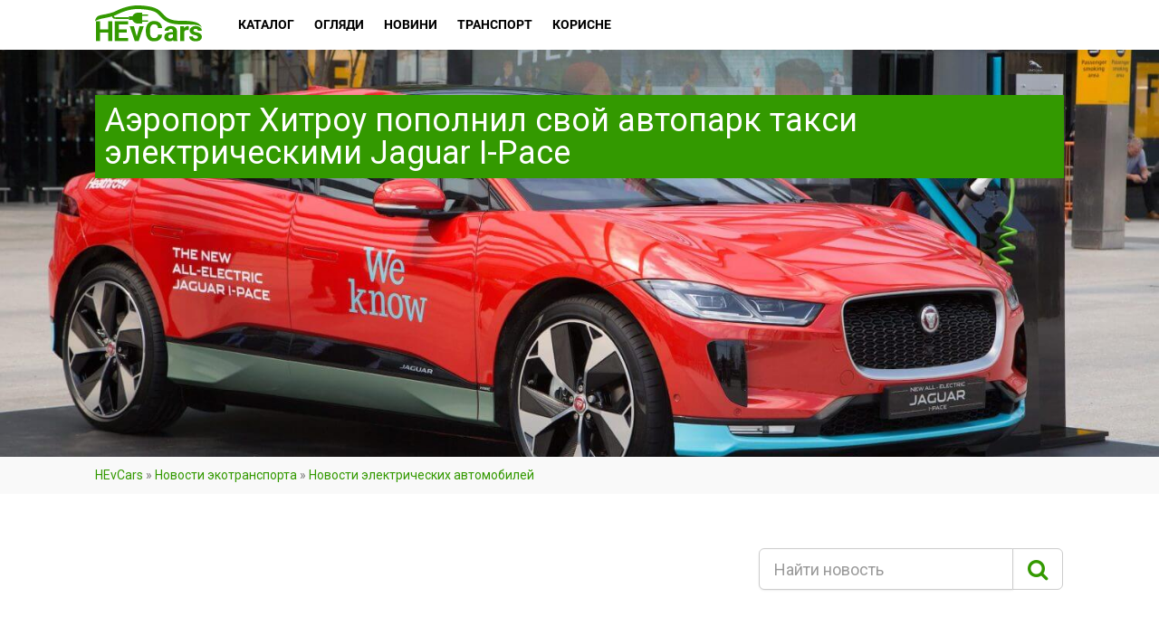

--- FILE ---
content_type: text/html; charset=UTF-8
request_url: https://hevcars.com.ua/aeroport-heathrow-popolnil-svoy-avtopark-taksi-jaguar-i-pace/
body_size: 19907
content:
<!DOCTYPE html>
<!--// OPEN HTML //-->
<html lang="ru-RU" class="no-js">
    <head>
                <!--// SITE TITLE //-->
        <title>Аэропорт Хитроу пополнил свой автопарк электромобилями Jaguar I-Pace — HEvCars</title>
        <!--// SITE META //-->
        <meta charset="UTF-8" />
        <meta property="fb:app_id" content="689818654542081"/>
        <meta name="theme-color" content="#339900"/>
        <!-- Mobile Specific Metas
        ================================================== -->
                    <meta name="viewport" content="width=device-width, user-scalable=no, initial-scale=1.0, minimum-scale=1.0, maximum-scale=1.0">
            <meta name="format-detection" content="telephone=no">
                <link rel="shortcut icon" href="https://cdn.hevcars.com.ua/wp-content/uploads/2017/03/favicon3.png" />        <link rel='dns-prefetch' href='//cdn.hevcars.com.ua' />
<!-- This site is optimized with the Yoast SEO plugin v13.2 - https://yoast.com/wordpress/plugins/seo/ -->
<meta name="description" content="Аэропорт Хитроу пополнил свой автопарк такси &#9889; электрическими Jaguar I-Pace! Авто новости электрокаров &#12304;Jaguar I-Pace&#12305; от &#9889; HEvCars!"/>
<meta name="news_keywords" content="такси на электромобилях, электрификация, электрические такси" />
<meta name="original-source" content="https://hevcars.com.ua/aeroport-heathrow-popolnil-svoy-avtopark-taksi-jaguar-i-pace/" />
<meta name="robots" content="max-snippet:-1, max-image-preview:large, max-video-preview:-1"/>
<link rel="canonical" href="https://hevcars.com.ua/aeroport-heathrow-popolnil-svoy-avtopark-taksi-jaguar-i-pace/" />
<meta property="og:locale" content="ru_RU" />
<meta property="og:type" content="article" />
<meta property="og:title" content="Аэропорт Хитроу пополнил свой автопарк электромобилями Jaguar I-Pace — HEvCars" />
<meta property="og:description" content="Аэропорт Хитроу пополнил свой автопарк такси &#9889; электрическими Jaguar I-Pace! Авто новости электрокаров &#12304;Jaguar I-Pace&#12305; от &#9889; HEvCars!" />
<meta property="og:url" content="https://hevcars.com.ua/aeroport-heathrow-popolnil-svoy-avtopark-taksi-jaguar-i-pace/" />
<meta property="og:site_name" content="HEvCars" />
<meta property="article:tag" content="Такси на электромобилях" />
<meta property="article:tag" content="Электрификация" />
<meta property="article:tag" content="Электрические такси" />
<meta property="article:section" content="Новости электрических автомобилей" />
<meta property="article:published_time" content="2018-05-11T14:49:40+00:00" />
<meta property="og:image" content="https://cdn.hevcars.com.ua/wp-content/uploads/2018/05/aeroport-heathrow-popolnil-svoy-avtopark-taksi-elektricheskimi-jaguar-i-pace-hevcars-4.jpg" />
<meta property="og:image:secure_url" content="https://cdn.hevcars.com.ua/wp-content/uploads/2018/05/aeroport-heathrow-popolnil-svoy-avtopark-taksi-elektricheskimi-jaguar-i-pace-hevcars-4.jpg" />
<meta property="og:image:width" content="1715" />
<meta property="og:image:height" content="1080" />
<meta name="twitter:card" content="summary" />
<meta name="twitter:description" content="Аэропорт Хитроу пополнил свой автопарк такси &#9889; электрическими Jaguar I-Pace! Авто новости электрокаров &#12304;Jaguar I-Pace&#12305; от &#9889; HEvCars!" />
<meta name="twitter:title" content="Аэропорт Хитроу пополнил свой автопарк электромобилями Jaguar I-Pace — HEvCars" />
<meta name="twitter:image" content="https://cdn.hevcars.com.ua/wp-content/uploads/2018/05/aeroport-heathrow-popolnil-svoy-avtopark-taksi-elektricheskimi-jaguar-i-pace-hevcars-4.jpg" />
<script type='application/ld+json' class='yoast-schema-graph yoast-schema-graph--main'>{"@context":"https://schema.org","@graph":[{"@type":"WebSite","@id":"https://hevcars.com.ua/#website","url":"https://hevcars.com.ua/","name":"HEvCars","inLanguage":"ru-RU","description":"\u26a1\ufe0f HEvCars \u2014 \u0438\u043d\u0444\u043e\u0440\u043c\u0430\u0446\u0438\u043e\u043d\u043d\u044b\u0439 \u043f\u043e\u0440\u0442\u0430\u043b \u043e \u044d\u043b\u0435\u043a\u0442\u0440\u0438\u0447\u0435\u0441\u043a\u0438\u0445 \u0438 \u0433\u0438\u0431\u0440\u0438\u0434\u043d\u044b\u0445 \u0430\u0432\u0442\u043e\u043c\u043e\u0431\u0438\u043b\u044f\u0445 \u0432 \u0423\u043a\u0440\u0430\u0438\u043d\u0435 \u0438 \u043c\u0438\u0440\u0435!","potentialAction":{"@type":"SearchAction","target":"https://hevcars.com.ua/?s={search_term_string}","query-input":"required name=search_term_string"}},{"@type":"ImageObject","@id":"https://hevcars.com.ua/aeroport-heathrow-popolnil-svoy-avtopark-taksi-jaguar-i-pace/#primaryimage","inLanguage":"ru-RU","url":"https://cdn.hevcars.com.ua/wp-content/uploads/2018/05/aeroport-heathrow-popolnil-svoy-avtopark-taksi-elektricheskimi-jaguar-i-pace-hevcars-4.jpg","width":1715,"height":1080},{"@type":"WebPage","@id":"https://hevcars.com.ua/aeroport-heathrow-popolnil-svoy-avtopark-taksi-jaguar-i-pace/#webpage","url":"https://hevcars.com.ua/aeroport-heathrow-popolnil-svoy-avtopark-taksi-jaguar-i-pace/","name":"\u0410\u044d\u0440\u043e\u043f\u043e\u0440\u0442 \u0425\u0438\u0442\u0440\u043e\u0443 \u043f\u043e\u043f\u043e\u043b\u043d\u0438\u043b \u0441\u0432\u043e\u0439 \u0430\u0432\u0442\u043e\u043f\u0430\u0440\u043a \u044d\u043b\u0435\u043a\u0442\u0440\u043e\u043c\u043e\u0431\u0438\u043b\u044f\u043c\u0438 Jaguar I-Pace \u2014 HEvCars","isPartOf":{"@id":"https://hevcars.com.ua/#website"},"inLanguage":"ru-RU","primaryImageOfPage":{"@id":"https://hevcars.com.ua/aeroport-heathrow-popolnil-svoy-avtopark-taksi-jaguar-i-pace/#primaryimage"},"datePublished":"2018-05-11T14:49:40+00:00","dateModified":"2018-05-11T14:49:40+00:00","author":{"@id":"https://hevcars.com.ua/#/schema/person/f05af270cc05233818489ad52d20c0d3"},"description":"\u0410\u044d\u0440\u043e\u043f\u043e\u0440\u0442 \u0425\u0438\u0442\u0440\u043e\u0443 \u043f\u043e\u043f\u043e\u043b\u043d\u0438\u043b \u0441\u0432\u043e\u0439 \u0430\u0432\u0442\u043e\u043f\u0430\u0440\u043a \u0442\u0430\u043a\u0441\u0438 &#9889; \u044d\u043b\u0435\u043a\u0442\u0440\u0438\u0447\u0435\u0441\u043a\u0438\u043c\u0438 Jaguar I-Pace! \u0410\u0432\u0442\u043e \u043d\u043e\u0432\u043e\u0441\u0442\u0438 \u044d\u043b\u0435\u043a\u0442\u0440\u043e\u043a\u0430\u0440\u043e\u0432 &#12304;Jaguar I-Pace&#12305; \u043e\u0442 &#9889; HEvCars!","breadcrumb":{"@id":"https://hevcars.com.ua/aeroport-heathrow-popolnil-svoy-avtopark-taksi-jaguar-i-pace/#breadcrumb"}},{"@type":["Person"],"@id":"https://hevcars.com.ua/#/schema/person/f05af270cc05233818489ad52d20c0d3","name":"HEVCARS &#128268;","image":{"@type":"ImageObject","@id":"https://hevcars.com.ua/#authorlogo","inLanguage":"ru-RU","url":"https://cdn.hevcars.com.ua/wp-content/uploads/2017/04/V.4.png","caption":"HEVCARS &#128268;"},"description":"\u0427\u0438\u0442\u0430\u0439\u0442\u0435 \u0441\u0430\u043c\u044b\u0435 \u0438\u043d\u0442\u0435\u0440\u0435\u0441\u043d\u044b\u0435 \u043d\u043e\u0432\u043e\u0441\u0442\u0438 \u0438 \u0441\u0442\u0430\u0442\u044c\u0438 \u043e <b>\u044d\u043b\u0435\u043a\u0442\u0440\u043e\u043a\u0430\u0440\u0430\u0445</b> \u0432 <a rel=\"nofollow\" href=\"https://t.me/hevcarsua\">Telegram</a> \u0438 <a rel=\"nofollow\" href=\"https://news.google.com/publications/CAAqBwgKMN27kwswvvioAw?oc=3&amp;ceid=UA:ru\">Google \u041d\u043e\u0432\u043e\u0441\u0442\u0438</a>!","sameAs":[]}]}</script>
<!-- / Yoast SEO plugin. -->

<link rel='stylesheet' id='compare-logger-css'  href='https://cdn.hevcars.com.ua/wp-content/plugins/compare-logger/public/css/compare-logger-public.css?ver=1.0.0' type='text/css' media='all' />
<link rel='stylesheet' id='ris-slider-css-css'  href='https://cdn.hevcars.com.ua/wp-content/plugins/ultimate-responsive-image-slider/css/slider-pro.css?ver=5.4' type='text/css' media='all' />
<link rel='stylesheet' id='wpm-main-css'  href='//hevcars.com.ua/wp-content/plugins/wp-multilang/assets/styles/main.min.css?ver=2.4.1' type='text/css' media='all' />
<link rel='stylesheet' id='front-css-yuzo_related_post-css'  href='https://cdn.hevcars.com.ua/wp-content/plugins/yuzo-related-post/assets/css/style.css?ver=5.12.71' type='text/css' media='all' />
<link rel='stylesheet' id='blueimp-css-css'  href='https://cdn.hevcars.com.ua/wp-content/themes/Hevcars/css/blueimp-gallery.min.css?ver=5.4' type='text/css' media='all' />
<link rel='stylesheet' id='slick-css-css'  href='https://cdn.hevcars.com.ua/wp-content/themes/Hevcars/bower_components/slick-carousel/slick/slick.css?ver=5.4' type='text/css' media='all' />
<link rel='stylesheet' id='slick-theme-css-css'  href='https://cdn.hevcars.com.ua/wp-content/themes/Hevcars/bower_components/slick-carousel/slick/slick-theme.css?ver=5.4' type='text/css' media='all' />
<link rel='stylesheet' id='addtoany-css'  href='https://cdn.hevcars.com.ua/wp-content/plugins/add-to-any/addtoany.min.css?ver=1.15' type='text/css' media='all' />
<link rel='stylesheet' id='imic_bootstrap-css'  href='https://cdn.hevcars.com.ua/wp-content/themes/Hevcars/css/bootstrap.css?ver=1.0.13' type='text/css' media='all' />
<link rel='stylesheet' id='imic_bootstrap_theme-css'  href='https://cdn.hevcars.com.ua/wp-content/themes/Hevcars/css/bootstrap-theme.css?ver=1.0.13' type='text/css' media='all' />
<link rel='stylesheet' id='imic_fontawesome-css'  href='https://cdn.hevcars.com.ua/wp-content/themes/Hevcars/css/font-awesome.min.css?ver=1.0.13' type='text/css' media='all' />
<link rel='stylesheet' id='imic_lineicons-css'  href='https://cdn.hevcars.com.ua/wp-content/themes/Hevcars/css/line-icons.min.css?ver=1.0.13' type='text/css' media='all' />
<link rel='stylesheet' id='imic_animations-css'  href='https://cdn.hevcars.com.ua/wp-content/themes/Hevcars/css/animations.css?ver=1.0.13' type='text/css' media='all' />
<link rel='stylesheet' id='imic_main-css'  href='https://cdn.hevcars.com.ua/wp-content/themes/Hevcars/style.css?ver=1.0.13' type='text/css' media='all' />
<link rel='stylesheet' id='imic_prettyPhoto-css'  href='https://cdn.hevcars.com.ua/wp-content/themes/Hevcars/vendor/prettyphoto/css/prettyPhoto.css?ver=1.0.13' type='text/css' media='all' />
<link rel='stylesheet' id='imic_owl_carousel-css'  href='https://cdn.hevcars.com.ua/wp-content/themes/Hevcars/vendor/owl-carousel/css/owl.carousel.css?ver=1.0.13' type='text/css' media='all' />
<link rel='stylesheet' id='imic_owl_theme-css'  href='https://cdn.hevcars.com.ua/wp-content/themes/Hevcars/vendor/owl-carousel/css/owl.theme.css?ver=1.0.13' type='text/css' media='all' />
<link rel='stylesheet' id='main-headbox-css'  href='https://cdn.hevcars.com.ua/wp-content/themes/Hevcars/assets-v2/build/css/head-box.css?ver=5.4' type='text/css' media='all' />
<link crossorigin="anonymous" rel='stylesheet' id='redux-google-fonts-imic_options-css'  href='https://fonts.googleapis.com/css?family=Roboto&#038;ver=5.4' type='text/css' media='all' />
<script type='text/javascript' src='https://cdn.hevcars.com.ua/wp-includes/js/jquery/jquery.js?ver=1.12.4-wp'></script>
<script type='text/javascript' src='https://cdn.hevcars.com.ua/wp-includes/js/jquery/jquery-migrate.min.js?ver=1.4.1'></script>
<script type='text/javascript' src='https://cdn.hevcars.com.ua/wp-content/plugins/add-to-any/addtoany.min.js?ver=1.1'></script>
<script type='text/javascript' src='https://cdn.hevcars.com.ua/wp-content/plugins/compare-logger/public/js/compare-logger-public.js?ver=1.0.0'></script>
<script type='text/javascript' src='https://cdn.hevcars.com.ua/wp-content/themes/Hevcars/js/jquery.blueimp-gallery.min.js?ver=5.4'></script>
<script type='text/javascript' src='https://cdn.hevcars.com.ua/wp-content/themes/Hevcars/js/jquery.autocomplete.min.js?ver=5.4'></script>
<script type='text/javascript' src='https://cdn.hevcars.com.ua/wp-content/themes/Hevcars/bower_components/slick-carousel/slick/slick.min.js?ver=5.4'></script>
<script type='text/javascript' src='https://cdn.hevcars.com.ua/wp-content/themes/Hevcars/bower_components/jquery.maskedinput/dist/jquery.maskedinput.min.js?ver=5.4'></script>
<script type='text/javascript' src='https://cdn.hevcars.com.ua/wp-content/themes/Hevcars/bower_components/fixto/dist/fixto.min.js?ver=5.4'></script>
<script type='text/javascript' src='https://cdn.hevcars.com.ua/wp-content/themes/Hevcars/bower_components/inview/inview.js?ver=5.4'></script>

<script data-cfasync="false">
window.a2a_config=window.a2a_config||{};a2a_config.callbacks=[];a2a_config.overlays=[];a2a_config.templates={};a2a_localize = {
	Share: "Отправить",
	Save: "Сохранить",
	Subscribe: "Подписаться",
	Email: "Email",
	Bookmark: "В закладки!",
	ShowAll: "Показать все",
	ShowLess: "Показать остальное",
	FindServices: "Найти сервис(ы)",
	FindAnyServiceToAddTo: "Найти сервис и добавить",
	PoweredBy: "Работает на",
	ShareViaEmail: "Share via email",
	SubscribeViaEmail: "Subscribe via email",
	BookmarkInYourBrowser: "Добавить в закладки",
	BookmarkInstructions: "Press Ctrl+D or \u2318+D to bookmark this page",
	AddToYourFavorites: "Добавить в Избранное",
	SendFromWebOrProgram: "Send from any email address or email program",
	EmailProgram: "Email program",
	More: "More&#8230;",
	ThanksForSharing: "Thanks for sharing!",
	ThanksForFollowing: "Thanks for following!"
};

a2a_config.icon_color = "#390";
(function(d,s,a,b){a=d.createElement(s);b=d.getElementsByTagName(s)[0];a.async=1;a.src="https://static.addtoany.com/menu/page.js";b.parentNode.insertBefore(a,b);})(document,"script");
</script>
<script data-ad-client="ca-pub-3417459112041422" async src="https://pagead2.googlesyndication.com/pagead/js/adsbygoogle.js"></script>
<script>(function(w,d,s,l,i){w[l]=w[l]||[];w[l].push({'gtm.start':
new Date().getTime(),event:'gtm.js'});var f=d.getElementsByTagName(s)[0],
j=d.createElement(s),dl=l!='dataLayer'?'&l='+l:'';j.async=true;j.src=
'https://www.googletagmanager.com/gtm.js?id='+i+dl;f.parentNode.insertBefore(j,f);
})(window,document,'script','dataLayer','GTM-W58RXRW');</script>

<script async src="//pagead2.googlesyndication.com/pagead/js/adsbygoogle.js"></script>
<script>
  (adsbygoogle = window.adsbygoogle || []).push({
    google_ad_client: "ca-pub-3417459112041422",
    enable_page_level_ads: true
  });
</script>
<link rel="alternate" hreflang="x-default" href="https://hevcars.com.ua/aeroport-heathrow-popolnil-svoy-avtopark-taksi-jaguar-i-pace/"/>
<link rel="alternate" hreflang="ru-ru" href="https://hevcars.com.ua/aeroport-heathrow-popolnil-svoy-avtopark-taksi-jaguar-i-pace/"/>
<script>                                    </script><style>.iframe__wrapper{height:100%}</style><link rel="amphtml" href="https://hevcars.com.ua/aeroport-heathrow-popolnil-svoy-avtopark-taksi-jaguar-i-pace/amp/"><style type="text/css" title="dynamic-css" class="options-output">body, blockquote cite, .selectpicker.btn-default, .top-navigation > li > ul li, .result-item-title, .single-listing-actions .btn-default{font-family:Roboto;}h4,.top-navigation > li, .review-status span, .result-item-view-buttons a, .single-vehicle-details .badge-premium-listing, .points-review .review-point strong{font-family:Roboto;}blockquote, .cursive, .site-tagline, .dd-menu .megamenu-container .megamenu-sub-title .accent-color, .by-type-options .item a span, .social-signup .or-break, .body-type-widget li span, .fact{font-family:Roboto;}</style><!-- ## NXS/OG ## --><!-- ## NXSOGTAGS ## --><!-- ## NXS/OG ## -->
    </head>
    <!--// CLOSE HEAD //-->
    <body class="post-template-default single single-post postid-18742  header-v3 language-ru">
    <noscript><iframe src="https://www.googletagmanager.com/ns.html?id=GTM-W58RXRW"
height="0" width="0" style="display:none;visibility:hidden"></iframe></noscript>
<!--[if lt IE 7]>
	<p class="chromeframe">You are using an outdated browser. <a href="http://browsehappy.com/">Upgrade your browser today</a> or <a href="http://www.google.com/chromeframe/?redirect=true">install Google Chrome Frame</a> to better experience this site.</p>
<![endif]-->
<header class="header bs4">
    <div class="container">
        <div class="header__row">
            <div class="header__mob_btn"><span></span><span></span><span></span></div>
            <a href="https://hevcars.com.ua" title="HEvCars" class="header__logo">
                                <img src="https://hevcars.com.ua/wp-content/uploads/2017/04/Logo.svg" alt="HEvCars — экологически чистые автомобили в Украине">
                            </a>
            <div itemscope="itemscope" itemtype="http://schema.org/SiteNavigationElement" role="navigation" class="header__menu">
                <div class="header__menu_close">
                    <svg class="icon-cancel">
                        <use xlink:href="https://hevcars.com.ua/wp-content/themes/Hevcars/assets-v2/build/img/sprite.svg#icon-cancel"></use>
                    </svg>
                </div>
                <ul id="menu-main-menu" class=""><li  class="header__menu_item menu-item-730 menu-item menu-item-type-custom menu-item-object-custom menu-item-has-children"><a itemprop="url" href="/ecocars/"><span itemprop="name">Каталог</span></a>
<ul class="sub-menu">
<li><span itemprop="name">Види автомобілів</span><ul class="sub-menu"><li> <a itemprop="url" href="https://hevcars.com.ua/electric/"><span itemprop="name">Электрические</span></a></li><li> <a itemprop="url" href="https://hevcars.com.ua/hybrid/"><span itemprop="name">Гибриды</span></a></li><li> <a itemprop="url" href="https://hevcars.com.ua/hydrogen/"><span itemprop="name">Водородные</span></a></li><li> <a itemprop="url" href="https://hevcars.com.ua/plug-in-hybrid/"><span itemprop="name">Плагин-гибриды</span></a></li></ul></li></li>
<li><span itemprop="name">Типи кузовів</span><ul class="sub-menu"><li> <a itemprop="url" href="https://hevcars.com.ua/sedan/"><span itemprop="name">Седан</span></a></li><li> <a itemprop="url" href="https://hevcars.com.ua/cuv/"><span itemprop="name">Кроссовер</span></a></li><li> <a itemprop="url" href="https://hevcars.com.ua/hatchback/"><span itemprop="name">Хэтчбек</span></a></li><li> <a itemprop="url" href="https://hevcars.com.ua/wagon/"><span itemprop="name">Универсал</span></a></li><li> <a itemprop="url" href="https://hevcars.com.ua/minivan/"><span itemprop="name">Минивэн</span></a></li><li> <a itemprop="url" href="https://hevcars.com.ua/suv/"><span itemprop="name">Внедорожник</span></a></li><li> <a itemprop="url" href="https://hevcars.com.ua/coupe/"><span itemprop="name">Купе</span></a></li><li> <a itemprop="url" href="https://hevcars.com.ua/cabriolet/"><span itemprop="name">Кабриолет</span></a></li><li> <a itemprop="url" href="https://hevcars.com.ua/roadster/"><span itemprop="name">Родстер</span></a></li><li> <a itemprop="url" href="https://hevcars.com.ua/supercar/"><span itemprop="name">Спорткар</span></a></li><li> <a itemprop="url" href="https://hevcars.com.ua/pick-up/"><span itemprop="name">Пикап</span></a></li><li> <a itemprop="url" href="https://hevcars.com.ua/van/"><span itemprop="name">Фургон</span></a></li><li> <a itemprop="url" href="https://hevcars.com.ua/bus/"><span itemprop="name">Автобус</span></a></li><li> <a itemprop="url" href="https://hevcars.com.ua/truck/"><span itemprop="name">Грузовик</span></a></li></ul></li></li>
<li><span itemprop="name">Марки</span><ul class="sub-menu"><li> <a itemprop="url" href="https://hevcars.com.ua/aston-martin/"><span itemprop="name">Aston Martin</span></a></li><li> <a itemprop="url" href="https://hevcars.com.ua/audi/"><span itemprop="name">Audi</span></a></li><li> <a itemprop="url" href="https://hevcars.com.ua/bentley/"><span itemprop="name">Bentley</span></a></li><li> <a itemprop="url" href="https://hevcars.com.ua/bio-auto/"><span itemprop="name">Bio Auto</span></a></li><li> <a itemprop="url" href="https://hevcars.com.ua/bmw/"><span itemprop="name">Bmw</span></a></li><li> <a itemprop="url" href="https://hevcars.com.ua/bollinger/"><span itemprop="name">Bollinger</span></a></li><li> <a itemprop="url" href="https://hevcars.com.ua/byd/"><span itemprop="name">Byd</span></a></li><li> <a itemprop="url" href="https://hevcars.com.ua/byton/"><span itemprop="name">Byton</span></a></li><li> <a itemprop="url" href="https://hevcars.com.ua/cadillac/"><span itemprop="name">Cadillac</span></a></li><li> <a itemprop="url" href="https://hevcars.com.ua/chevrolet/"><span itemprop="name">Chevrolet</span></a></li><li> <a itemprop="url" href="https://hevcars.com.ua/chrysler/"><span itemprop="name">Chrysler</span></a></li><li> <a itemprop="url" href="https://hevcars.com.ua/citroen/"><span itemprop="name">Citroen</span></a></li><li> <a itemprop="url" href="https://hevcars.com.ua/detroit-electric/"><span itemprop="name">Detroit Electric</span></a></li><li> <a itemprop="url" href="https://hevcars.com.ua/ds-automobiles/"><span itemprop="name">Ds Automobiles</span></a></li><li> <a itemprop="url" href="https://hevcars.com.ua/faraday-future/"><span itemprop="name">Faraday Future</span></a></li><li> <a itemprop="url" href="https://hevcars.com.ua/ferrari/"><span itemprop="name">Ferrari</span></a></li><li> <a itemprop="url" href="https://hevcars.com.ua/fiat/"><span itemprop="name">Fiat</span></a></li><li> <a itemprop="url" href="https://hevcars.com.ua/fisker/"><span itemprop="name">Fisker</span></a></li><li> <a itemprop="url" href="https://hevcars.com.ua/ford/"><span itemprop="name">Ford</span></a></li><li> <a itemprop="url" href="https://hevcars.com.ua/gmc/"><span itemprop="name">Gmc</span></a></li><li> <a itemprop="url" href="https://hevcars.com.ua/honda/"><span itemprop="name">Honda</span></a></li><li> <a itemprop="url" href="https://hevcars.com.ua/hyundai/"><span itemprop="name">Hyundai</span></a></li><li> <a itemprop="url" href="https://hevcars.com.ua/jaguar/"><span itemprop="name">Jaguar</span></a></li><li> <a itemprop="url" href="https://hevcars.com.ua/jeep/"><span itemprop="name">Jeep</span></a></li><li> <a itemprop="url" href="https://hevcars.com.ua/kia/"><span itemprop="name">Kia</span></a></li><li> <a itemprop="url" href="https://hevcars.com.ua/lamborghini/"><span itemprop="name">Lamborghini</span></a></li><li> <a itemprop="url" href="https://hevcars.com.ua/land-rover/"><span itemprop="name">Land Rover</span></a></li><li> <a itemprop="url" href="https://hevcars.com.ua/lexus/"><span itemprop="name">Lexus</span></a></li><li> <a itemprop="url" href="https://hevcars.com.ua/lightyear/"><span itemprop="name">Lightyear</span></a></li><li> <a itemprop="url" href="https://hevcars.com.ua/lotus/"><span itemprop="name">Lotus</span></a></li><li> <a itemprop="url" href="https://hevcars.com.ua/lucid/"><span itemprop="name">Lucid</span></a></li><li> <a itemprop="url" href="https://hevcars.com.ua/mazda/"><span itemprop="name">Mazda</span></a></li><li> <a itemprop="url" href="https://hevcars.com.ua/mercedes-benz/"><span itemprop="name">Mercedes-Benz</span></a></li><li> <a itemprop="url" href="https://hevcars.com.ua/mini/"><span itemprop="name">Mini</span></a></li><li> <a itemprop="url" href="https://hevcars.com.ua/mitsubishi/"><span itemprop="name">Mitsubishi</span></a></li><li> <a itemprop="url" href="https://hevcars.com.ua/nio/"><span itemprop="name">Nio</span></a></li><li> <a itemprop="url" href="https://hevcars.com.ua/nissan/"><span itemprop="name">Nissan</span></a></li><li> <a itemprop="url" href="https://hevcars.com.ua/opel/"><span itemprop="name">Opel</span></a></li><li> <a itemprop="url" href="https://hevcars.com.ua/peugeot/"><span itemprop="name">Peugeot</span></a></li><li> <a itemprop="url" href="https://hevcars.com.ua/pininfarina/"><span itemprop="name">Pininfarina</span></a></li><li> <a itemprop="url" href="https://hevcars.com.ua/polestar/"><span itemprop="name">Polestar</span></a></li><li> <a itemprop="url" href="https://hevcars.com.ua/porsche/"><span itemprop="name">Porsche</span></a></li><li> <a itemprop="url" href="https://hevcars.com.ua/renault/"><span itemprop="name">Renault</span></a></li><li> <a itemprop="url" href="https://hevcars.com.ua/rivian/"><span itemprop="name">Rivian</span></a></li><li> <a itemprop="url" href="https://hevcars.com.ua/seat/"><span itemprop="name">Seat</span></a></li><li> <a itemprop="url" href="https://hevcars.com.ua/skoda/"><span itemprop="name">Skoda</span></a></li><li> <a itemprop="url" href="https://hevcars.com.ua/smart/"><span itemprop="name">Smart</span></a></li><li> <a itemprop="url" href="https://hevcars.com.ua/sono/"><span itemprop="name">Sono</span></a></li><li> <a itemprop="url" href="https://hevcars.com.ua/subaru/"><span itemprop="name">Subaru</span></a></li><li> <a itemprop="url" href="https://hevcars.com.ua/tesla/"><span itemprop="name">Tesla</span></a></li><li> <a itemprop="url" href="https://hevcars.com.ua/toyota/"><span itemprop="name">Toyota</span></a></li><li> <a itemprop="url" href="https://hevcars.com.ua/uniti/"><span itemprop="name">Uniti</span></a></li><li> <a itemprop="url" href="https://hevcars.com.ua/volkswagen/"><span itemprop="name">Volkswagen</span></a></li><li> <a itemprop="url" href="https://hevcars.com.ua/volvo/"><span itemprop="name">Volvo</span></a></li></ul></li></li>
</ul>
</li>
<li  class="header__menu_item menu-item-1060 menu-item menu-item-type-post_type_archive menu-item-object-reviews menu-item-has-children"><a itemprop="url" href="https://hevcars.com.ua/reviews/"><span itemprop="name">Огляди</span></a>
<ul class="sub-menu">
	<li  class="header__menu_item menu-item-1064 menu-item menu-item-type-taxonomy menu-item-object-reviews-category"><a itemprop="url" href="https://hevcars.com.ua/articles/"><span itemprop="name">Статті</span></a></li>
	<li  class="header__menu_item menu-item-1063 menu-item menu-item-type-taxonomy menu-item-object-reviews-category"><a itemprop="url" href="https://hevcars.com.ua/rating/"><span itemprop="name">Рейтинги</span></a></li>
	<li  class="header__menu_item menu-item-1062 menu-item menu-item-type-taxonomy menu-item-object-reviews-category"><a itemprop="url" href="https://hevcars.com.ua/review-ecocar/"><span itemprop="name">Огляди</span></a></li>
	<li  class="header__menu_item menu-item-1061 menu-item menu-item-type-taxonomy menu-item-object-reviews-category"><a itemprop="url" href="https://hevcars.com.ua/test-drive/"><span itemprop="name">Тест-драйви</span></a></li>
	<li  class="header__menu_item menu-item-6830 menu-item menu-item-type-taxonomy menu-item-object-reviews-category"><a itemprop="url" href="https://hevcars.com.ua/concept/"><span itemprop="name">Концепти</span></a></li>
	<li  class="header__menu_item menu-item-1065 menu-item menu-item-type-taxonomy menu-item-object-reviews-category"><a itemprop="url" href="https://hevcars.com.ua/crash-tests/"><span itemprop="name">Краш-тести</span></a></li>
	<li  class="header__menu_item menu-item-1066 menu-item menu-item-type-taxonomy menu-item-object-reviews-category"><a itemprop="url" href="https://hevcars.com.ua/photo/"><span itemprop="name">Фото</span></a></li>
	<li  class="header__menu_item menu-item-1067 menu-item menu-item-type-taxonomy menu-item-object-reviews-category"><a itemprop="url" href="https://hevcars.com.ua/video/"><span itemprop="name">Відео</span></a></li>
	<li  class="header__menu_item menu-item-10894 menu-item menu-item-type-taxonomy menu-item-object-reviews-category"><a itemprop="url" href="https://hevcars.com.ua/your-experience-ecocars/"><span itemprop="name">Історії</span></a></li>
	<li  class="header__menu_item menu-item-43945 menu-item menu-item-type-taxonomy menu-item-object-reviews-category"><a itemprop="url" href="https://hevcars.com.ua/ev-blog/"><span itemprop="name">Блог</span></a></li>
</ul>
</li>
<li  class="header__menu_item menu-item-2154 menu-item menu-item-type-post_type menu-item-object-page menu-item-has-children"><a itemprop="url" href="https://hevcars.com.ua/news/"><span itemprop="name">Новини</span></a>
<ul class="sub-menu">
	<li  class="header__menu_item menu-item-2156 menu-item menu-item-type-taxonomy menu-item-object-category current-post-ancestor current-menu-parent current-post-parent"><a itemprop="url" href="https://hevcars.com.ua/news/world/"><span itemprop="name">Світові новини</span></a></li>
	<li  class="header__menu_item menu-item-2157 menu-item menu-item-type-taxonomy menu-item-object-category"><a itemprop="url" href="https://hevcars.com.ua/news/ukraine/"><span itemprop="name">Новини України</span></a></li>
	<li  class="header__menu_item menu-item-40260 menu-item menu-item-type-taxonomy menu-item-object-category current-post-ancestor current-menu-parent current-post-parent"><a itemprop="url" href="https://hevcars.com.ua/news/electric/"><span itemprop="name">Електричних (BEV)</span></a></li>
	<li  class="header__menu_item menu-item-40263 menu-item menu-item-type-taxonomy menu-item-object-category"><a itemprop="url" href="https://hevcars.com.ua/news/hybrid/"><span itemprop="name">Гібридних (HEV)</span></a></li>
	<li  class="header__menu_item menu-item-40261 menu-item menu-item-type-taxonomy menu-item-object-category"><a itemprop="url" href="https://hevcars.com.ua/news/plug-in-hybrid/"><span itemprop="name">Плагін гібридних (PHEV)</span></a></li>
	<li  class="header__menu_item menu-item-40264 menu-item menu-item-type-taxonomy menu-item-object-category"><a itemprop="url" href="https://hevcars.com.ua/news/hydrogen/"><span itemprop="name">Водневих (FCEV)</span></a></li>
	<li  class="header__menu_item menu-item-7832 menu-item menu-item-type-taxonomy menu-item-object-category"><a itemprop="url" href="https://hevcars.com.ua/news/charging-infrastructure/"><span itemprop="name">Зарядна інфраструктура</span></a></li>
	<li  class="header__menu_item menu-item-7831 menu-item menu-item-type-taxonomy menu-item-object-category"><a itemprop="url" href="https://hevcars.com.ua/news/announced-ecocars/"><span itemprop="name">Анонсовані моделі</span></a></li>
	<li  class="header__menu_item menu-item-2155 menu-item menu-item-type-taxonomy menu-item-object-category current-post-ancestor"><a itemprop="url" href="https://hevcars.com.ua/news/events/"><span itemprop="name">Заходи та події</span></a></li>
	<li  class="header__menu_item menu-item-40262 menu-item menu-item-type-taxonomy menu-item-object-category"><a itemprop="url" href="https://hevcars.com.ua/news/events/electric-cars-auto-show/"><span itemprop="name">Автошоу та виставки</span></a></li>
</ul>
</li>
<li  class="header__menu_item menu-item-11209 menu-item menu-item-type-post_type_archive menu-item-object-transport menu-item-has-children"><a itemprop="url" href="https://hevcars.com.ua/transport/"><span itemprop="name">Транспорт</span></a>
<ul class="sub-menu">
	<li  class="header__menu_item menu-item-11506 menu-item menu-item-type-taxonomy menu-item-object-transport-category"><a itemprop="url" href="https://hevcars.com.ua/electric-motorcycles/"><span itemprop="name">Електромотоцикли</span></a></li>
	<li  class="header__menu_item menu-item-11424 menu-item menu-item-type-taxonomy menu-item-object-transport-category"><a itemprop="url" href="https://hevcars.com.ua/electric-aircraft/"><span itemprop="name">Електролітаки</span></a></li>
	<li  class="header__menu_item menu-item-11715 menu-item menu-item-type-taxonomy menu-item-object-transport-category"><a itemprop="url" href="https://hevcars.com.ua/electric-water-transport/"><span itemprop="name">Водний електротранспорт</span></a></li>
	<li  class="header__menu_item menu-item-11664 menu-item menu-item-type-taxonomy menu-item-object-transport-category"><a itemprop="url" href="https://hevcars.com.ua/self-driving-cars/"><span itemprop="name">Безпілотні автомобілі</span></a></li>
	<li  class="header__menu_item menu-item-40265 menu-item menu-item-type-taxonomy menu-item-object-transport-category"><a itemprop="url" href="https://hevcars.com.ua/city-electric-transport/"><span itemprop="name">Міський електротранспорт</span></a></li>
	<li  class="header__menu_item menu-item-40266 menu-item menu-item-type-taxonomy menu-item-object-transport-category"><a itemprop="url" href="https://hevcars.com.ua/alternative-transport/"><span itemprop="name">Різний електротранспорт</span></a></li>
</ul>
</li>
<li  class="header__menu_item menu-item-2314 menu-item menu-item-type-custom menu-item-object-custom menu-item-has-children"><a itemprop="url" href="#"><span itemprop="name">Корисне</span></a>
<ul class="sub-menu">
	<li  class="header__menu_item menu-item-20019 menu-item menu-item-type-post_type menu-item-object-page"><a itemprop="url" href="https://hevcars.com.ua/electric-car-guide/"><span itemprop="name">Гід по електромобілям</span></a></li>
	<li  class="header__menu_item menu-item-2317 menu-item menu-item-type-post_type menu-item-object-page"><a itemprop="url" href="https://hevcars.com.ua/ukraine-charging-stations/"><span itemprop="name">Карта електрозарядок</span></a></li>
	<li  class="header__menu_item menu-item-14671 menu-item menu-item-type-post_type menu-item-object-page"><a itemprop="url" href="https://hevcars.com.ua/compare/"><span itemprop="name">Порівняння електрокарів</span></a></li>
	<li  class="header__menu_item menu-item-42609 menu-item menu-item-type-post_type menu-item-object-page"><a itemprop="url" href="https://hevcars.com.ua/ev-sales-ukraine/"><span itemprop="name">Статистика реєстрацій</span></a></li>
	<li  class="header__menu_item menu-item-40285 menu-item menu-item-type-post_type menu-item-object-page"><a itemprop="url" href="https://hevcars.com.ua/compare-electric-cars/"><span itemprop="name">Таблиця характеристик електромобілів</span></a></li>
	<li  class="header__menu_item menu-item-40287 menu-item menu-item-type-post_type menu-item-object-page"><a itemprop="url" href="https://hevcars.com.ua/order-ecocar/"><span itemprop="name">Замовити електромобіль</span></a></li>
	<li  class="header__menu_item menu-item-41796 menu-item menu-item-type-post_type menu-item-object-reviews"><a itemprop="url" href="https://hevcars.com.ua/reviews/official-electric-cars-sale-ukraine/"><span itemprop="name">Офіційні дилери електромобілів</span></a></li>
	<li  class="header__menu_item menu-item-40286 menu-item menu-item-type-post_type menu-item-object-page"><a itemprop="url" href="https://hevcars.com.ua/order-equipment/"><span itemprop="name">Замовити зарядний пристрій</span></a></li>
</ul>
</li>
</ul>            </div>
            <div class="header__btns">
                
                <div class="header__btns_item">
                    <a href="https://hevcars.com.ua/compare/">
                        <svg class="icon-balance">
                            <use xlink:href="https://hevcars.com.ua/wp-content/themes/Hevcars/assets-v2/build/img/sprite.svg#icon-balance"></use>
                        </svg>
                    </a>
                </div>
                <div class="header__btns_item search">
                    <a class="search__btn">
                        <svg class="icon-search">
                            <use xlink:href="https://hevcars.com.ua/wp-content/themes/Hevcars/assets-v2/build/img/sprite.svg#icon-search"></use>
                        </svg>
                    </a>
                    <form class="search__form">
                        <div class="container">
                            <div class="search__input">
                                <input type="search" placeholder="Введите марку и модель">
                                <div class="search__input_close">
                                    <svg class="icon-cancel">
                                        <use xlink:href="https://hevcars.com.ua/wp-content/themes/Hevcars/assets-v2/build/img/sprite.svg#icon-cancel"></use>
                                    </svg>
                                </div>
                            </div>
                            <div class="search__results"></div>
                        </div>
                    </form>
                </div>
            </div>
        </div>
    </div>
</header>

<main>
<div class="page-header parallax " style="background-image:url(https://cdn.hevcars.com.ua/wp-content/uploads/2018/05/aeroport-heathrow-popolnil-svoy-avtopark-taksi-elektricheskimi-jaguar-i-pace-hevcars-1.jpg); background-color:; height:450px;">
    	<div class="container">
        	<h1 class="page-title">
				Аэропорт Хитроу пополнил свой автопарк такси электрическими Jaguar I-Pace			</h1>
       	</div>
    </div>
<!-- Breadcrumbs -->
<div class="lgray-bg breadcrumb-cont">
    <div class="container">
        <p id="breadcrumbs"><span><span><a href="https://hevcars.com.ua/" >HEvCars</a> » <span><a href="https://hevcars.com.ua/news/" >Новости экотранспорта</a> » <span><a href="https://hevcars.com.ua/news/electric/" >Новости электрических автомобилей</a></span></p>    </div>
</div>
    <!-- Микроразметка статей -->
    <script type="application/ld+json">
	{
	  "@context": "http://schema.org",
	  "@type": "NewsArticle",
	  "mainEntityOfPage":{
		"@type":"WebPage",
		"@id": "https://hevcars.com.ua/aeroport-heathrow-popolnil-svoy-avtopark-taksi-jaguar-i-pace/"
	  },
	  "headline": "Аэропорт Хитроу пополнил свой автопарк такси электрическими Jaguar I-Pace",
	  "image": {
		"@type": "ImageObject",
		"url": "https://cdn.hevcars.com.ua/wp-content/uploads/2018/05/aeroport-heathrow-popolnil-svoy-avtopark-taksi-elektricheskimi-jaguar-i-pace-hevcars-4-600x400.jpg",
		"height": "600",
		"width": "400"
	  },
	  "datePublished": "2018-05-11T17:49:40+03:00",
	  "dateModified": "2018-05-11T17:49:40+03:00",
	   "author": {
		"@type": "Person",
		"name": "HEvCars"
	  },
	  "publisher": {
		"@type": "Organization",
		"name": "HEvCars",
		"logo": {
		  "@type": "ImageObject",
		  "url": "https://cdn.hevcars.com.ua/wp-content/themes/Hevcars/images/logo.png",
		  "width": "595",
		  "height": "203"
		}
	  },
	  "description": "Jaguar I-Pace, первый полностью электрический автомобиль британского автопроизводителя, пока еще..."
	}
</script><!-- /Микроразметка статей -->
    <!-- Start Body Content -->
  	<div class="main" role="main">
    	<div id="content" class="content full">
      		<div class="container">
        		<div class="row">
          			<div class="col-md-8 single-post">
                        <div class="adinserter-wrapper">
				            <div class='code-block code-block-1' style='margin: 1px auto 8px; clear: both;'>
<script async src="https://pagead2.googlesyndication.com/pagead/js/adsbygoogle.js"></script>
<!-- 1 - Над Контентом (Адаптивный) -->
<ins class="adsbygoogle"
     style="display:block"
     data-ad-client="ca-pub-3417459112041422"
     data-ad-slot="2119273405"
     data-ad-format="auto"
     data-full-width-responsive="true"></ins>
<script>
     (adsbygoogle = window.adsbygoogle || []).push({});
</script></div>
                        </div>
            			<header class="single-post-header clearfix">
                            <div class="post-actions">
                                <div class="post-date">11 мая, 2018</div>
                                <div data-disqus-url="https://hevcars.com.ua/aeroport-heathrow-popolnil-svoy-avtopark-taksi-jaguar-i-pace/" class="comment-count disqus-comment-count"></div>
                            </div>
              				<h2 class="post-title">Аэропорт Хитроу пополнил свой автопарк такси электрическими Jaguar I-Pace</h2>
            			</header>
            			<article class="post-content">
              				<p>Jaguar I-Pace, первый полностью электрический автомобиль британского автопроизводителя, пока еще не вышел на рынок, но автопроизводитель уже получил большое количество заказов на него, что может отсрочить поставки новинки.</p>
<p><span class="accent-color-strong">Jaguar получил предзаказ на 200 полностью электрических кроссоверов I-Pace от аэропорта Хитроу, который хочет предоставлять услуги такси свои пассажирам.</span></p>
<div id="attachment_18746" style="width: 1510px"  class="wp-caption aligncenter"><img class="wp-image-18746 size-full" title="Jaguar I-Pace на зарядке в аэрпорту Хитроу" src="https://cdn.hevcars.com.ua/wp-content/uploads/2018/05/aeroport-heathrow-popolnil-svoy-avtopark-taksi-elektricheskimi-jaguar-i-pace-hevcars-3.jpg" alt="Jaguar I-Pace на зарядке в аэрпорту Хитроу" width="1500" height="750" /><p class="wp-caption-text">Jaguar I-Pace на зарядке в аэрпорту Хитроу</p></div>
<p>Компания BIOS-groep, работающая в аэропорту Амстердама, одной из первых создала автопарк такси из <a href="//hevcars.com.ua/electric/tesla/">электромобилей Tesla</a> (167 седанов <a href="//hevcars.com.ua/tesla/model-s/">Model S</a>) еще в 2014 году. Недавно компания <a href="//hevcars.com.ua/amsterdamskiy-aehroport-popolnitsya-elektrokrossoverami-tesla-model-x/">обновила автопарк внедорожниками Tesla Model X</a>. Автопарк, состоящий из Tesla Model S, также есть в аэропорту Монреаля (Канада) — Trudeau.</p>
<p>Аэропорт Хитроу сотрудничает с компанией Jaguar и туристической компанией WeKnowGroup, чтобы создать парк такси из <a href="//hevcars.com.ua/jaguar/i-pace-90kwh/">электрических кроссоверов Jaguar I-Pace</a>.</p>
<p>Первые 50 единиц I-Pace будут доставлены в Хитроу в течение лета 2018 года, после чего в течении следующих 12 месяцев аэропорт получит еще 150 электромобилей. Ожидается, что автопарк I-Pace будет совершать до 1000 поездок в день от аэропорта Хитроу и обратно, снижая выбросы CO<sub>2</sub> на 8 тонн каждый год.</p>
<p>Зарядная станция для электромобилей такси будет установлена в аэропорту Хитроу, ожидается, что она станет крупнейшей в Великобритании.</p>
<div id="attachment_18745" style="width: 1725px"  class="wp-caption aligncenter"><img class="wp-image-18745 size-full" title="Электрический кроссовер Jaguar I-Pace в аэрпорту Хитроу" src="https://cdn.hevcars.com.ua/wp-content/uploads/2018/05/aeroport-heathrow-popolnil-svoy-avtopark-taksi-elektricheskimi-jaguar-i-pace-hevcars-4.jpg" alt="Электрический кроссовер Jaguar I-Pace в аэрпорту Хитроу" width="1715" height="1080" /><p class="wp-caption-text">Электрический кроссовер Jaguar I-Pace в аэрпорту Хитроу</p></div>
<p>Как отметила Эмма Гилторп, исполнительный директор аэропорта Хитроу, приятно работать с британскими компаниями, которые помогут поддерживать более устойчивые варианты транспортировки пассажиров. Хитроу не будет идти на компромисс в отношении обязательств перед окружающей средой и местным сообществом, сосредоточившись на решении вопроса о влиянии транспортных средств на качество воздуха на дорогах вокруг аэропорта. I-PACE является удачной инициативой компании, которая не заставляет выбирать между экономикой и окружающей средой.</p>
<p>Ввиду серьезных проблем с качеством воздуха в Лондоне власти города запустили несколько программ по электрификации транспорта и развитию зарядной инфраструктуры.</p>
<p>Так, компания London EV Company начала пополнять свой автопарк <a href="//hevcars.com.ua/londonskie-chernyie-keby-stanut-elektricheskimi/">такси электромобилями Black Cabs</a>, чтобы способствовать сокращению выбросов CO<sub>2</sub>. Uber агитирует 40 000 своих водителей пересесть на электромобили в Лондоне.</p>
<p>Напомним, в конце апреля состоялась закрытая <a href="//hevcars.com.ua/avtosalon-vinner-avtomotiv-predstavil-pervyiy-v-ukraine-jaguar-i-pace/">презентация первого в Украине полностью электрического Jaguar I-PACE</a>.</p>
<p style="text-align: right;"><em>По материалам: electrek.co. Подготовил: <a href="https://hevcars.com.ua/" target="_blank" rel="noopener">hevcars.com.ua</a></em></p>
<p><script async src="//pagead2.googlesyndication.com/pagead/js/adsbygoogle.js"></script><br />
<!-- 2 - Под контентом (Адаптивный) --><br />
<ins class="adsbygoogle"
     style="display:block"
     data-ad-client="ca-pub-3417459112041422"
     data-ad-slot="7539777589"
     data-ad-format="auto"
     data-full-width-responsive="true"></ins><br />
<script>
(adsbygoogle = window.adsbygoogle || []).push({});
</script></p>
<section class="bottom-car-info">
<div class="bottom-car-info__title">Информация о Jaguar I-Pace</div>
<div class="bottom-car-info__container">
<div class="bottom-car-info__col bottom-car-info__col--first">
<div class="bottom-car-info__img"><img src="https://cdn.hevcars.com.ua/wp-content/uploads/2017/06/jaguar-i-pace-2018.png" class="attachment-medium size-medium wp-post-image" alt="" /></div>
</div>
<div class="bottom-car-info__col">
<ul class="bottom-car-info__links">
<li><a href="https://hevcars.com.ua/jaguar/i-pace/">Поколения Jaguar I-Pace →</a></li>
<li><a href="https://hevcars.com.ua/jaguar/i-pace-90kwh/">Описание Jaguar I-Pace →</a></li>
<li><a href="https://hevcars.com.ua/news/jaguar/i-pace/">Новости Jaguar I-Pace →</a></li>
<li><a href="https://hevcars.com.ua/photo/jaguar-i-pace/">Фото Jaguar I-Pace →</a></li>
</ul>
</div></div>
</section>
<div class="spacer-30"></div>
<div id="custom_html-25" class="widget_text widget sidebar-widget widget_custom_html">
<div class="textwidget custom-html-widget"><script async src="https://pagead2.googlesyndication.com/pagead/js/adsbygoogle.js?client=ca-pub-3417459112041422"
     crossorigin="anonymous"></script><br />
<!-- Под контентом 2.2 (ru block) --><br />
<ins class="adsbygoogle"
     style="display:block"
     data-ad-client="ca-pub-3417459112041422"
     data-ad-slot="2695374501"
     data-ad-format="auto"
     data-full-width-responsive="true"></ins><br />
<script>
     (adsbygoogle = window.adsbygoogle || []).push({});
</script></div>
</div>
<div class="addtoany_share_save_container addtoany_content addtoany_content_bottom">
<div class="a2a_kit a2a_kit_size_25 addtoany_list" data-a2a-url="https://hevcars.com.ua/aeroport-heathrow-popolnil-svoy-avtopark-taksi-jaguar-i-pace/" data-a2a-title="Аэропорт Хитроу пополнил свой автопарк такси электрическими Jaguar I-Pace"><a class="a2a_button_facebook" href="https://www.addtoany.com/add_to/facebook?linkurl=https%3A%2F%2Fhevcars.com.ua%2Faeroport-heathrow-popolnil-svoy-avtopark-taksi-jaguar-i-pace%2F&amp;linkname=%D0%90%D1%8D%D1%80%D0%BE%D0%BF%D0%BE%D1%80%D1%82%20%D0%A5%D0%B8%D1%82%D1%80%D0%BE%D1%83%20%D0%BF%D0%BE%D0%BF%D0%BE%D0%BB%D0%BD%D0%B8%D0%BB%20%D1%81%D0%B2%D0%BE%D0%B9%20%D0%B0%D0%B2%D1%82%D0%BE%D0%BF%D0%B0%D1%80%D0%BA%20%D1%82%D0%B0%D0%BA%D1%81%D0%B8%20%D1%8D%D0%BB%D0%B5%D0%BA%D1%82%D1%80%D0%B8%D1%87%D0%B5%D1%81%D0%BA%D0%B8%D0%BC%D0%B8%20Jaguar%20I-Pace" title="Facebook" rel="nofollow noopener" target="_blank"></a><a class="a2a_button_twitter" href="https://www.addtoany.com/add_to/twitter?linkurl=https%3A%2F%2Fhevcars.com.ua%2Faeroport-heathrow-popolnil-svoy-avtopark-taksi-jaguar-i-pace%2F&amp;linkname=%D0%90%D1%8D%D1%80%D0%BE%D0%BF%D0%BE%D1%80%D1%82%20%D0%A5%D0%B8%D1%82%D1%80%D0%BE%D1%83%20%D0%BF%D0%BE%D0%BF%D0%BE%D0%BB%D0%BD%D0%B8%D0%BB%20%D1%81%D0%B2%D0%BE%D0%B9%20%D0%B0%D0%B2%D1%82%D0%BE%D0%BF%D0%B0%D1%80%D0%BA%20%D1%82%D0%B0%D0%BA%D1%81%D0%B8%20%D1%8D%D0%BB%D0%B5%D0%BA%D1%82%D1%80%D0%B8%D1%87%D0%B5%D1%81%D0%BA%D0%B8%D0%BC%D0%B8%20Jaguar%20I-Pace" title="Twitter" rel="nofollow noopener" target="_blank"></a><a class="a2a_button_telegram" href="https://www.addtoany.com/add_to/telegram?linkurl=https%3A%2F%2Fhevcars.com.ua%2Faeroport-heathrow-popolnil-svoy-avtopark-taksi-jaguar-i-pace%2F&amp;linkname=%D0%90%D1%8D%D1%80%D0%BE%D0%BF%D0%BE%D1%80%D1%82%20%D0%A5%D0%B8%D1%82%D1%80%D0%BE%D1%83%20%D0%BF%D0%BE%D0%BF%D0%BE%D0%BB%D0%BD%D0%B8%D0%BB%20%D1%81%D0%B2%D0%BE%D0%B9%20%D0%B0%D0%B2%D1%82%D0%BE%D0%BF%D0%B0%D1%80%D0%BA%20%D1%82%D0%B0%D0%BA%D1%81%D0%B8%20%D1%8D%D0%BB%D0%B5%D0%BA%D1%82%D1%80%D0%B8%D1%87%D0%B5%D1%81%D0%BA%D0%B8%D0%BC%D0%B8%20Jaguar%20I-Pace" title="Telegram" rel="nofollow noopener" target="_blank"></a><a class="a2a_button_email" href="https://www.addtoany.com/add_to/email?linkurl=https%3A%2F%2Fhevcars.com.ua%2Faeroport-heathrow-popolnil-svoy-avtopark-taksi-jaguar-i-pace%2F&amp;linkname=%D0%90%D1%8D%D1%80%D0%BE%D0%BF%D0%BE%D1%80%D1%82%20%D0%A5%D0%B8%D1%82%D1%80%D0%BE%D1%83%20%D0%BF%D0%BE%D0%BF%D0%BE%D0%BB%D0%BD%D0%B8%D0%BB%20%D1%81%D0%B2%D0%BE%D0%B9%20%D0%B0%D0%B2%D1%82%D0%BE%D0%BF%D0%B0%D1%80%D0%BA%20%D1%82%D0%B0%D0%BA%D1%81%D0%B8%20%D1%8D%D0%BB%D0%B5%D0%BA%D1%82%D1%80%D0%B8%D1%87%D0%B5%D1%81%D0%BA%D0%B8%D0%BC%D0%B8%20Jaguar%20I-Pace" title="Email" rel="nofollow noopener" target="_blank"></a><a class="a2a_dd addtoany_share_save addtoany_share" href="https://www.addtoany.com/share"></a></div>
</div>
<!-- Begin Yuzo --><div class='yuzo_related_post style-1'  data-version='5.12.71'><div class='yuzo_clearfixed yuzo__title'><p>Еще интересное пишут по теме</p></div><div class='yuzo_wraps'>
						  <div class="relatedthumb relatedpost-10156 box_shadow_related" style="width:351.9px;float:left;overflow:hidden;">  
							  
							  <a  href="https://hevcars.com.ua/vo-frankfurte-2017-predstavlen-elektricheskiy-krossover-volkswagen-i-d-crozz-ii/"  >
									  <div class="yuzo-img-wrap " style="/*width: 351.9px;height:165.6px;*/">
										
										<div class="yuzo-img" style="background:url('https://cdn.hevcars.com.ua/wp-content/uploads/2017/09/vw-id-crozz-2-iaa-cars-2017-hevcars-01.jpg') 50% 50% no-repeat;width: 351.9px;;max-width:100%;height:165.6px;margin-bottom: 5px;background-size: cover; "></div>
									  </div>
									  
								   <span class="yuzo__text--title" style="font-size:14px;">Volkswagen представил свой новый концепт I.D. Crozz и рассказал о будущем электромобильности</span>
							  
							  
							  </a>

						  </div>
						  <div class="relatedthumb relatedpost-42079 box_shadow_related" style="width:351.9px;float:left;overflow:hidden;">  
							  
							  <a  href="https://hevcars.com.ua/postavshhik-moloka-milk-more-uvelichivaet-elektricheskij-park-furgonov/"  >
									  <div class="yuzo-img-wrap " style="/*width: 351.9px;height:165.6px;*/">
										
										<div class="yuzo-img" style="background:url('https://cdn.hevcars.com.ua/wp-content/uploads/2019/07/ldv-milk-more-hevcars.jpg') 50% 50% no-repeat;width: 351.9px;;max-width:100%;height:165.6px;margin-bottom: 5px;background-size: cover; "></div>
									  </div>
									  
								   <span class="yuzo__text--title" style="font-size:14px;">Поставщик молока Milk & More увеличивает парк электрических фургонов</span>
							  
							  
							  </a>

						  </div>
						  <div class="relatedthumb relatedpost-44173 box_shadow_related" style="width:351.9px;float:left;overflow:hidden;">  
							  
							  <a  href="https://hevcars.com.ua/transport/rosenbauer-razrabatyvaet-plagin-gibridnuyu-pozharnuyu-mashinu/"  >
									  <div class="yuzo-img-wrap " style="/*width: 351.9px;height:165.6px;*/">
										
										<div class="yuzo-img" style="background:url('https://cdn.hevcars.com.ua/wp-content/uploads/2019/08/electric-fire-engine-hevcars-5.jpg') 50% 50% no-repeat;width: 351.9px;;max-width:100%;height:165.6px;margin-bottom: 5px;background-size: cover; "></div>
									  </div>
									  
								   <span class="yuzo__text--title" style="font-size:14px;">Плагин-гибридный пожарный автомобиль будет введен в эксплуатацию в 2022 году</span>
							  
							  
							  </a>

						  </div>
						  <div class="relatedthumb relatedpost-44115 box_shadow_related" style="width:351.9px;float:left;overflow:hidden;">  
							  
							  <a  href="https://hevcars.com.ua/v-nikolaeve-sobrali-polnostyu-elektricheskij-mini-gruzovik/"  >
									  <div class="yuzo-img-wrap " style="/*width: 351.9px;height:165.6px;*/">
										
										<div class="yuzo-img" style="background:url('https://cdn.hevcars.com.ua/wp-content/uploads/2019/08/elektricheskij-mini-gruzovik-hevcars-5.jpg') 50% 50% no-repeat;width: 351.9px;;max-width:100%;height:165.6px;margin-bottom: 5px;background-size: cover; "></div>
									  </div>
									  
								   <span class="yuzo__text--title" style="font-size:14px;">Электро-КАМАЗ из Николаева: запас хода 60 км с грузоподъемностью до 1 тонны</span>
							  
							  
							  </a>

						  </div>
						  <div class="relatedthumb relatedpost-83577 box_shadow_related" style="width:351.9px;float:left;overflow:hidden;">  
							  
							  <a  href="https://hevcars.com.ua/mazda-planiruet-vypustit-13-elektrificzirovannyh-avtomobilej-k-2025-godu/"  >
									  <div class="yuzo-img-wrap " style="/*width: 351.9px;height:165.6px;*/">
										
										<div class="yuzo-img" style="background:url('https://cdn.hevcars.com.ua/wp-content/uploads/2019/10/mazda-mx-30-exterior-hevcars-3.jpg') 50% 50% no-repeat;width: 351.9px;;max-width:100%;height:165.6px;margin-bottom: 5px;background-size: cover; "></div>
									  </div>
									  
								   <span class="yuzo__text--title" style="font-size:14px;">Mazda планирует выпустить 13 электрифицированных автомобилей к 2025 году</span>
							  
							  
							  </a>

						  </div>
						  <div class="relatedthumb relatedpost-41525 box_shadow_related" style="width:351.9px;float:left;overflow:hidden;">  
							  
							  <a  href="https://hevcars.com.ua/vse-novye-doma-v-velikobritanii-budut-osnashheny-zaryadkoj-dlya-elektromobilej/"  >
									  <div class="yuzo-img-wrap " style="/*width: 351.9px;height:165.6px;*/">
										
										<div class="yuzo-img" style="background:url('https://cdn.hevcars.com.ua/wp-content/uploads/2018/01/charging-at-home-nissan-leaf-2018-hevcars.jpg') 50% 50% no-repeat;width: 351.9px;;max-width:100%;height:165.6px;margin-bottom: 5px;background-size: cover; "></div>
									  </div>
									  
								   <span class="yuzo__text--title" style="font-size:14px;">Великобритания планирует установить точки зарядки для электромобилей во всех новых домах, чтобы стимулировать внедрение электромобилей</span>
							  
							  
							  </a>

						  </div></div> <!-- end wrap -->
</div> <style>
								.yuzo_related_post img{width:351.9px !important; height:165.6px !important;}
								.yuzo_related_post .relatedthumb{line-height:16px;background:#f9f9f9 !important;color:#ffffff!important;}
								.yuzo_related_post .relatedthumb:hover{background:#339900 !important; -webkit-transition: background 0.5s linear; -moz-transition: background 0.5s linear; -o-transition: background 0.5s linear; transition: background 0.5s linear;;color:#339900!important;}
								.yuzo_related_post .relatedthumb a{color:#339900!important;}
								.yuzo_related_post .relatedthumb a:hover{ color:#ffffff}!important;}
								.yuzo_related_post .relatedthumb:hover a{ color:#ffffff!important;}
								.yuzo_related_post .relatedthumb:hover .yuzo__text--title{ color:#ffffff!important;}
								.yuzo_related_post .yuzo_text, .yuzo_related_post .yuzo_views_post {color:#ffffff!important;}
								.yuzo_related_post .relatedthumb:hover .yuzo_text, .yuzo_related_post:hover .yuzo_views_post {color:#339900!important;}
								.yuzo_related_post .relatedthumb{  margin: 0px  0px  0px  2px;   padding: 5px  5px  5px  5px;  }
								.yuzo_related_post .relatedthumb .yuzo-img{
  -webkit-transition:all 0.3s ease-out;
  -moz-transition:all 0.3s ease-out;
  -o-transition:all 0.3s ease-out;
  -ms-transition:all 0.3s ease-out;
  transition:all 0.3s ease-out;
}
.yuzo_related_post .relatedthumb .yuzo-img-wrap{
  overflow:hidden;
  background: url(https://cdn.hevcars.com.ua/wp-content/plugins/yuzo-related-post/assets/images/link-overlay.png) no-repeat center;
}
.yuzo_related_post .relatedthumb:hover .yuzo-img {
  opacity: 0.7;
  -webkit-transform: scale(1.2);
  transform: scale(1.2);
}
								</style> <script>
						  jQuery(document).ready(function( $ ){
							jQuery('.yuzo_related_post .yuzo_wraps').equalizer({ columns : '> div' });
						   });
						  </script> <!-- End Yuzo :) --><!-- AI CONTENT END 2 -->
<div class='code-block code-block-3' style='margin: 5px auto 8px;'>
<script async src="//pagead2.googlesyndication.com/pagead/js/adsbygoogle.js"></script>
<!-- 6 - Под контентом 2 (Адаптивный) -->
<ins class="adsbygoogle"
     style="display:block"
     data-ad-client="ca-pub-3417459112041422"
     data-ad-slot="5751875589"
     data-ad-format="auto"
     data-full-width-responsive="true"></ins>
<script>
(adsbygoogle = window.adsbygoogle || []).push({});
</script></div>
                            <!-- Review Block -->
                            
                                <div class="post-meta"><i class="fa fa-tags"></i> <a href="https://hevcars.com.ua/tag/taksi-na-elektromobilyah/" rel="tag">Такси на электромобилях</a>, <a href="https://hevcars.com.ua/tag/elektrifikatsiya/" rel="tag">Электрификация</a>, <a href="https://hevcars.com.ua/tag/elektricheskie-taksi/" rel="tag">Электрические такси</a></div>                            <!-- Pagination -->
                            <ul class="pager">
                                <li class="pull-left"><a href="https://hevcars.com.ua/tesla-i-spacex-sotrudnichayut-v-sozdanii-novyih-materialov/" rel="prev">&larr; Tesla и SpaceX сотрудничают в создании новых материалов для использования на Земле и в космосе</a></li>
                                <li class="pull-right"><a href="https://hevcars.com.ua/tesla-obnovlyaet-programmnoe-obespechenie-model-3/" rel="next">Tesla обновляет программное обеспечение Model 3 и добавляет новые функции &rarr;</a></a></li>
                            </ul>

                            <!-- About Author -->
                            <section class="about-author">
                                <div class="img-thumbnail"> <img src="https://cdn.hevcars.com.ua/wp-content/uploads/2017/04/V.4.png" alt="HEVCARS &#128268;" class="avatar avatar-author wp-user-avatar wp-user-avatar-author alignnone photo" /> </div>
                                <div class="post-author-content">
                                    <div class="h3">
                                        HEVCARS &#128268;                                        <span class="label label-success">Автор</span>
                                    </div>
                                    Читайте самые интересные новости и статьи о <b>электрокарах</b> в <a rel="nofollow" href="https://t.me/hevcarsua">Telegram</a> и <a rel="nofollow" href="https://news.google.com/publications/CAAqBwgKMN27kwswvvioAw?oc=3&amp;ceid=UA:ru">Google Новости</a>!                                </div>
                            </section>
            			</article>

                        <!-- Post Comments -->
                        <section class="post-comments">
    <div class="fb-comments" data-href="https://hevcars.com.ua/aeroport-heathrow-popolnil-svoy-avtopark-taksi-jaguar-i-pace/" data-width="100%" data-numposts="5"></div>
</section>
<div id="fb-root"></div>
<script>(function(d, s, id) {
        var js, fjs = d.getElementsByTagName(s)[0];
        if (d.getElementById(id)) return;
        js = d.createElement(s); js.id = id;
        js.src = "//connect.facebook.net/ru_RU/sdk.js#xfbml=1&version=v2.10&appId=689818654542081";
        fjs.parentNode.insertBefore(js, fjs);
    }(document, 'script', 'facebook-jssdk'));</script>                    </div>

                        <!-- Sidebar -->
                        <div class="col-md-4">
                            <div id="buy-sidebar" class="widget sidebar-widget widget_search">
    </div>

<div id="search-3" class="widget sidebar-widget widget_search">
    <div itemscope itemtype="http://schema.org/WebSite">
    <meta itemprop="url" content="https://hevcars.com.ua/"/>
    <form method="get" itemprop="potentialAction" itemscope itemtype="https://schema.org/SearchAction" id="searchform" action="https://hevcars.com.ua/">
        <meta itemprop="target" content="https://hevcars.com.ua/?s={s}"/>
        <div class="input-group input-group-lg">
            <input itemprop="query-input" type="text" class="form-control" name="s" id="s" value="" placeholder="Найти новость" />
            <span class="input-group-btn">
            <button type ="submit" class="btn btn-default"><i class="fa fa-search fa-lg"></i></button>
            </span> </div>
    </form>
</div>

</div>

<div id="custom_html-5" class="widget_text widget sidebar-widget widget_custom_html"><div class="textwidget custom-html-widget"><div align="center">
<script async src="https://pagead2.googlesyndication.com/pagead/js/adsbygoogle.js"></script>
<!-- 3 - Сайтбар вертикальный (336 х 280) -->
<ins class="adsbygoogle"
     style="display:block"
     data-ad-client="ca-pub-3417459112041422"
     data-ad-slot="3572612417"
     data-ad-format="auto"></ins>
<script>
     (adsbygoogle = window.adsbygoogle || []).push({});
</script>
</div></div></div>
<div id="categories-4" class="widget sidebar-widget widget_categories">
    <h3 class="widgettitle">Новости по маркам</h3>
    <ul class="two-columns">
                    <li class="cat-item cat-item-6">
                <a href="https://hevcars.com.ua/news/aston-martin/"><i class="fa fa-angle-right"></i>  Aston Martin </a>
            </li>
                    <li class="cat-item cat-item-6">
                <a href="https://hevcars.com.ua/news/audi/"><i class="fa fa-angle-right"></i>  Audi </a>
            </li>
                    <li class="cat-item cat-item-6">
                <a href="https://hevcars.com.ua/news/bentley/"><i class="fa fa-angle-right"></i>  Bentley </a>
            </li>
                    <li class="cat-item cat-item-6">
                <a href="https://hevcars.com.ua/news/bio-auto/"><i class="fa fa-angle-right"></i>  Bio Auto </a>
            </li>
                    <li class="cat-item cat-item-6">
                <a href="https://hevcars.com.ua/news/bmw/"><i class="fa fa-angle-right"></i>  Bmw </a>
            </li>
                    <li class="cat-item cat-item-6">
                <a href="https://hevcars.com.ua/news/bollinger/"><i class="fa fa-angle-right"></i>  Bollinger </a>
            </li>
                    <li class="cat-item cat-item-6">
                <a href="https://hevcars.com.ua/news/byd/"><i class="fa fa-angle-right"></i>  Byd </a>
            </li>
                    <li class="cat-item cat-item-6">
                <a href="https://hevcars.com.ua/news/byton/"><i class="fa fa-angle-right"></i>  Byton </a>
            </li>
                    <li class="cat-item cat-item-6">
                <a href="https://hevcars.com.ua/news/cadillac/"><i class="fa fa-angle-right"></i>  Cadillac </a>
            </li>
                    <li class="cat-item cat-item-6">
                <a href="https://hevcars.com.ua/news/chevrolet/"><i class="fa fa-angle-right"></i>  Chevrolet </a>
            </li>
                    <li class="cat-item cat-item-6">
                <a href="https://hevcars.com.ua/news/chrysler/"><i class="fa fa-angle-right"></i>  Chrysler </a>
            </li>
                    <li class="cat-item cat-item-6">
                <a href="https://hevcars.com.ua/news/citroen/"><i class="fa fa-angle-right"></i>  Citroen </a>
            </li>
                    <li class="cat-item cat-item-6">
                <a href="https://hevcars.com.ua/news/detroit-electric/"><i class="fa fa-angle-right"></i>  Detroit Electric </a>
            </li>
                    <li class="cat-item cat-item-6">
                <a href="https://hevcars.com.ua/news/ds-automobiles/"><i class="fa fa-angle-right"></i>  Ds Automobiles </a>
            </li>
                    <li class="cat-item cat-item-6">
                <a href="https://hevcars.com.ua/news/faraday-future/"><i class="fa fa-angle-right"></i>  Faraday Future </a>
            </li>
                    <li class="cat-item cat-item-6">
                <a href="https://hevcars.com.ua/news/ferrari/"><i class="fa fa-angle-right"></i>  Ferrari </a>
            </li>
                    <li class="cat-item cat-item-6">
                <a href="https://hevcars.com.ua/news/fiat/"><i class="fa fa-angle-right"></i>  Fiat </a>
            </li>
                    <li class="cat-item cat-item-6">
                <a href="https://hevcars.com.ua/news/fisker/"><i class="fa fa-angle-right"></i>  Fisker </a>
            </li>
                    <li class="cat-item cat-item-6">
                <a href="https://hevcars.com.ua/news/ford/"><i class="fa fa-angle-right"></i>  Ford </a>
            </li>
                    <li class="cat-item cat-item-6">
                <a href="https://hevcars.com.ua/news/gmc/"><i class="fa fa-angle-right"></i>  Gmc </a>
            </li>
                    <li class="cat-item cat-item-6">
                <a href="https://hevcars.com.ua/news/honda/"><i class="fa fa-angle-right"></i>  Honda </a>
            </li>
                    <li class="cat-item cat-item-6">
                <a href="https://hevcars.com.ua/news/hyundai/"><i class="fa fa-angle-right"></i>  Hyundai </a>
            </li>
                    <li class="cat-item cat-item-6">
                <a href="https://hevcars.com.ua/news/jaguar/"><i class="fa fa-angle-right"></i>  Jaguar </a>
            </li>
                    <li class="cat-item cat-item-6">
                <a href="https://hevcars.com.ua/news/jeep/"><i class="fa fa-angle-right"></i>  Jeep </a>
            </li>
                    <li class="cat-item cat-item-6">
                <a href="https://hevcars.com.ua/news/kia/"><i class="fa fa-angle-right"></i>  Kia </a>
            </li>
                    <li class="cat-item cat-item-6">
                <a href="https://hevcars.com.ua/news/lamborghini/"><i class="fa fa-angle-right"></i>  Lamborghini </a>
            </li>
                    <li class="cat-item cat-item-6">
                <a href="https://hevcars.com.ua/news/land-rover/"><i class="fa fa-angle-right"></i>  Land Rover </a>
            </li>
                    <li class="cat-item cat-item-6">
                <a href="https://hevcars.com.ua/news/lexus/"><i class="fa fa-angle-right"></i>  Lexus </a>
            </li>
                    <li class="cat-item cat-item-6">
                <a href="https://hevcars.com.ua/news/lightyear/"><i class="fa fa-angle-right"></i>  Lightyear </a>
            </li>
                    <li class="cat-item cat-item-6">
                <a href="https://hevcars.com.ua/news/lotus/"><i class="fa fa-angle-right"></i>  Lotus </a>
            </li>
                    <li class="cat-item cat-item-6">
                <a href="https://hevcars.com.ua/news/lucid/"><i class="fa fa-angle-right"></i>  Lucid </a>
            </li>
                    <li class="cat-item cat-item-6">
                <a href="https://hevcars.com.ua/news/mazda/"><i class="fa fa-angle-right"></i>  Mazda </a>
            </li>
                    <li class="cat-item cat-item-6">
                <a href="https://hevcars.com.ua/news/mercedes-benz/"><i class="fa fa-angle-right"></i>  Mercedes-Benz </a>
            </li>
                    <li class="cat-item cat-item-6">
                <a href="https://hevcars.com.ua/news/mini/"><i class="fa fa-angle-right"></i>  Mini </a>
            </li>
                    <li class="cat-item cat-item-6">
                <a href="https://hevcars.com.ua/news/mitsubishi/"><i class="fa fa-angle-right"></i>  Mitsubishi </a>
            </li>
                    <li class="cat-item cat-item-6">
                <a href="https://hevcars.com.ua/news/nio/"><i class="fa fa-angle-right"></i>  Nio </a>
            </li>
                    <li class="cat-item cat-item-6">
                <a href="https://hevcars.com.ua/news/nissan/"><i class="fa fa-angle-right"></i>  Nissan </a>
            </li>
                    <li class="cat-item cat-item-6">
                <a href="https://hevcars.com.ua/news/opel/"><i class="fa fa-angle-right"></i>  Opel </a>
            </li>
                    <li class="cat-item cat-item-6">
                <a href="https://hevcars.com.ua/news/peugeot/"><i class="fa fa-angle-right"></i>  Peugeot </a>
            </li>
                    <li class="cat-item cat-item-6">
                <a href="https://hevcars.com.ua/news/pininfarina/"><i class="fa fa-angle-right"></i>  Pininfarina </a>
            </li>
                    <li class="cat-item cat-item-6">
                <a href="https://hevcars.com.ua/news/polestar/"><i class="fa fa-angle-right"></i>  Polestar </a>
            </li>
                    <li class="cat-item cat-item-6">
                <a href="https://hevcars.com.ua/news/porsche/"><i class="fa fa-angle-right"></i>  Porsche </a>
            </li>
                    <li class="cat-item cat-item-6">
                <a href="https://hevcars.com.ua/news/renault/"><i class="fa fa-angle-right"></i>  Renault </a>
            </li>
                    <li class="cat-item cat-item-6">
                <a href="https://hevcars.com.ua/news/rivian/"><i class="fa fa-angle-right"></i>  Rivian </a>
            </li>
                    <li class="cat-item cat-item-6">
                <a href="https://hevcars.com.ua/news/seat/"><i class="fa fa-angle-right"></i>  Seat </a>
            </li>
                    <li class="cat-item cat-item-6">
                <a href="https://hevcars.com.ua/news/skoda/"><i class="fa fa-angle-right"></i>  Skoda </a>
            </li>
                    <li class="cat-item cat-item-6">
                <a href="https://hevcars.com.ua/news/smart/"><i class="fa fa-angle-right"></i>  Smart </a>
            </li>
                    <li class="cat-item cat-item-6">
                <a href="https://hevcars.com.ua/news/sono/"><i class="fa fa-angle-right"></i>  Sono </a>
            </li>
                    <li class="cat-item cat-item-6">
                <a href="https://hevcars.com.ua/news/subaru/"><i class="fa fa-angle-right"></i>  Subaru </a>
            </li>
                    <li class="cat-item cat-item-6">
                <a href="https://hevcars.com.ua/news/tesla/"><i class="fa fa-angle-right"></i>  Tesla </a>
            </li>
                    <li class="cat-item cat-item-6">
                <a href="https://hevcars.com.ua/news/toyota/"><i class="fa fa-angle-right"></i>  Toyota </a>
            </li>
                    <li class="cat-item cat-item-6">
                <a href="https://hevcars.com.ua/news/uniti/"><i class="fa fa-angle-right"></i>  Uniti </a>
            </li>
                    <li class="cat-item cat-item-6">
                <a href="https://hevcars.com.ua/news/volkswagen/"><i class="fa fa-angle-right"></i>  Volkswagen </a>
            </li>
                    <li class="cat-item cat-item-6">
                <a href="https://hevcars.com.ua/news/volvo/"><i class="fa fa-angle-right"></i>  Volvo </a>
            </li>
            </ul>
</div>

<div id="custom_html-24" class="widget_text widget sidebar-widget widget_custom_html"><div class="textwidget custom-html-widget"><div align="center">
<script async src="//pagead2.googlesyndication.com/pagead/js/adsbygoogle.js"></script>
<!-- 3 - Сайтбар вертикальный (336 х 280) -->
<ins class="adsbygoogle"
     style="display:inline-block;width:336px;height:280px"
     data-ad-client="ca-pub-3417459112041422"
     data-ad-slot="3572612417"></ins>
<script>
(adsbygoogle = window.adsbygoogle || []).push({});
</script>
</div></div></div>
<div id="categories-2" class="widget sidebar-widget widget_categories">
    <h3 class="widgettitle">Категории новостей</h3>
    <ul>
                        <li><a href="https://hevcars.com.ua/news/motoe/">MotoE</a></li>
                            <li><a href="https://hevcars.com.ua/news/world/analitika/">Аналитика рынка</a></li>
                            <li><a href="https://hevcars.com.ua/news/events/announcements/">Анонсы событий</a></li>
                            <li><a href="https://hevcars.com.ua/news/concept-ecocars/">Будущие концепты</a></li>
                            <li><a href="https://hevcars.com.ua/news/events/world-events/">Мероприятия и события в мире</a></li>
                            <li><a href="https://hevcars.com.ua/news/events/ukraine-events/">Мероприятия и события в Украине</a></li>
                            <li><a href="https://hevcars.com.ua/news/old-ecocars/">Снятые с производства экоавтомобили</a></li>
                            <li><a href="https://hevcars.com.ua/news/formula-e/">Формула Е</a></li>
                            <li><a href="https://hevcars.com.ua/news/energy/">Энергетика</a></li>
                </ul>
</div>                            <div id="custom_html-7" class="widget_text widget sidebar-widget widget_custom_html"><div class="textwidget custom-html-widget"><script async src="https://pagead2.googlesyndication.com/pagead/js/adsbygoogle.js"></script>
<!-- 4 - Сайтбар вертикальный POST NEWS (300 х 600) -->
<ins class="adsbygoogle"
     style="display:block"
     data-ad-client="ca-pub-3417459112041422"
     data-ad-slot="5496245786"
     data-ad-format="auto"></ins>
<script>
     (adsbygoogle = window.adsbygoogle || []).push({});
</script></div></div>                        </div>
                        </div>
                    </div>
                </div>
         	</div>
    <!-- End Body Content -->
<!-- End Boxed Body -->

<footer class="bs4 footer">
    <div class="footer__top">
        <div class="container"><button class="hevbtn to-top"></button>
            <div class="row no-gutters justify-content-between">
                <div class="col-md-3">
                    <div class="footer__logo">
                                                    <div class="widget_text widget footer_widget widget_custom_html"><div class="textwidget custom-html-widget"><svg id="White" xmlns="http://www.w3.org/2000/svg" viewbox="0 0 234 79.61"><defs><style>.cls-1,.cls-2{fill:#fff;}.cls-2{stroke:#fff;stroke-miterlimit:10;stroke-width:4px;}</style></defs><path class="cls-1" d="M482,41c-4.17-3.67-13.26-6.07-28.82-6.93-3-.13-6.15-0.07-9.84-0.07h-1.41c-25,0-32.34-7.62-39.4-15.37a65.36,65.36,0,0,0-6.88-6.85C384.62,1.34,357.71.13,349.23,0l-0.68,0H346c-15.07,0-33.87,5.79-43.91,11.23-9.58,5.2-20.82,7.35-33.84,9.84-1.36.26-2.54,0.58-3.68,0.9l-0.62.17C255.27,24.25,254.09,33.88,254,35c1.63-2.1,10.22-4.69,12.05-5.14l0.65-.18c1-.28,2-0.55,3.06-0.75,13.68-2.62,25.49-4.88,36.16-10.66C315.21,13.22,332.75,8,346,8h2.5c10.16,0.09,33.69,1.88,41.72,9.63l0.26,0.23A58.07,58.07,0,0,1,396.62,24c7.49,8.21,16.83,18,45.38,18h1.34c3.59,0,6.69-.07,9.48.06,15.1,0.2,18.26.31,22.18,1,4.44,0.76,10.21,2,13,6A19.92,19.92,0,0,0,482,41Z" transform="translate(-254 0)"/><rect class="cls-1" x="103" y="20" width="13" height="3"/><rect class="cls-1" x="45" y="26" width="29" height="4"/><rect class="cls-1" x="74" y="24" width="10" height="8"/><path class="cls-1" d="M357,16h-9c-6.76,0-12.61,5-12.61,11.94L335,28c0,6.92,6.24,12,13,12h9" transform="translate(-254 0)"/><rect class="cls-1" x="103" y="33" width="13" height="3"/><path class="cls-2" d="M293,19v4s-0.42,5,6,5" transform="translate(-254 0)"/><path class="cls-1" d="M291.72,79h-9.06V60.07H265V79h-9.06V34.82H265v17.9h17.67V34.82h9.06V79Z" transform="translate(-254 0)"/><path class="cls-1" d="M323.43,59.79H306V71.69h20.42V79H297V34.82h29.42v7.37H306V52.72h17.4v7.07Z" transform="translate(-254 0)"/><path class="cls-1" d="M345.23,68.29l6.07-22.12h9.12L349.4,79h-8.34L330,46.17h9.12Z" transform="translate(-254 0)"/><path class="cls-1" d="M400.9,64.28a15.65,15.65,0,0,1-5.24,11.23q-4.73,4.1-12.46,4.1-8.46,0-13.3-5.72t-4.85-15.7v-2.7a26.58,26.58,0,0,1,2.23-11.23,16.8,16.8,0,0,1,6.39-7.45,17.82,17.82,0,0,1,9.65-2.59q7.61,0,12.26,4.1T401,49.81H391.9q-0.33-4.28-2.37-6.21t-6.21-1.93a7.69,7.69,0,0,0-6.78,3.26q-2.25,3.26-2.31,10.12V58.4q0,7.16,2.16,10.47t6.81,3.31q4.2,0,6.27-1.93t2.37-6h9.06Z" transform="translate(-254 0)"/><path class="cls-1" d="M425.84,79a9.73,9.73,0,0,1-.88-2.94,10.54,10.54,0,0,1-8.25,3.55,11.57,11.57,0,0,1-8-2.79,9,9,0,0,1-3.16-7,9.3,9.3,0,0,1,3.85-8q3.85-2.79,11.13-2.82h4V57.06a5.43,5.43,0,0,0-1.16-3.64,4.56,4.56,0,0,0-3.67-1.37,5.18,5.18,0,0,0-3.46,1.06A3.61,3.61,0,0,0,415.05,56h-8.73a8.84,8.84,0,0,1,1.75-5.28,11.59,11.59,0,0,1,5-3.81,18,18,0,0,1,7.19-1.38q6,0,9.59,3t3.55,8.57V71.41a15.75,15.75,0,0,0,1.3,7.07V79h-8.82Zm-7.22-6.1a7.48,7.48,0,0,0,3.56-.87,5.66,5.66,0,0,0,2.42-2.32V64.07h-3.26q-6.55,0-7,4.55l0,0.52a3.52,3.52,0,0,0,1.15,2.7A4.44,4.44,0,0,0,418.62,72.9Z" transform="translate(-254 0)"/><path class="cls-1" d="M459,54.39a23.58,23.58,0,0,0-3.14-.24q-5,0-6.49,3.37V79h-8.73V46.17h8.25l0.24,3.91q2.63-4.52,7.28-4.52a9.12,9.12,0,0,1,2.72.39Z" transform="translate(-254 0)"/><path class="cls-1" d="M479.46,69.93a2.83,2.83,0,0,0-1.59-2.53,18,18,0,0,0-5.09-1.65q-11.66-2.46-11.66-10a9,9,0,0,1,3.61-7.3,14.52,14.52,0,0,1,9.44-2.93q6.22,0,10,2.94a9.29,9.29,0,0,1,3.73,7.65h-8.73A4.25,4.25,0,0,0,477.92,53a5.1,5.1,0,0,0-3.78-1.23,5.2,5.2,0,0,0-3.41,1,3.17,3.17,0,0,0-1.21,2.55,2.7,2.7,0,0,0,1.38,2.35,14.1,14.1,0,0,0,4.64,1.55,37.73,37.73,0,0,1,5.5,1.47q6.92,2.55,6.92,8.83a8.57,8.57,0,0,1-3.84,7.27,16.48,16.48,0,0,1-9.91,2.78,17.21,17.21,0,0,1-7.29-1.47,12.24,12.24,0,0,1-5-4,9.41,9.41,0,0,1-1.81-5.54h8.28a4.58,4.58,0,0,0,1.72,3.58,6.8,6.8,0,0,0,4.29,1.24,6.29,6.29,0,0,0,3.79-1A3,3,0,0,0,479.46,69.93Z" transform="translate(-254 0)"/></svg>
<p><a title="HEvCars" href="//hevcars.com.ua/">HEvCars</a> – інформаційний портал про електричні та гібридні автомобілі в Україні та світі</p></div></div>                                            </div>
                </div>
                <div class="col-md-4 col-6">
                    <div class="footer__menu">
                        <div class="footer__menu_title">Категорії</div>
                        <ul id="menu-futer-kategorii" class="menu"><li id="menu-item-40241" class="menu-item menu-item-type-post_type_archive menu-item-object-cars menu-item-40241"><a href="https://hevcars.com.ua/ecocars/">Каталог</a></li>
<li id="menu-item-40242" class="menu-item menu-item-type-post_type_archive menu-item-object-reviews menu-item-40242"><a href="https://hevcars.com.ua/reviews/">Огляди</a></li>
<li id="menu-item-40244" class="menu-item menu-item-type-post_type menu-item-object-page menu-item-40244"><a href="https://hevcars.com.ua/news/">Новини</a></li>
<li id="menu-item-40245" class="menu-item menu-item-type-post_type_archive menu-item-object-transport menu-item-40245"><a href="https://hevcars.com.ua/transport/">Екотранспорт</a></li>
<li id="menu-item-40248" class="menu-item menu-item-type-post_type menu-item-object-page menu-item-40248"><a href="https://hevcars.com.ua/all-makes-and-models-ecocars/">Марки та моделі</a></li>
<li id="menu-item-40249" class="menu-item menu-item-type-post_type menu-item-object-page menu-item-40249"><a href="https://hevcars.com.ua/model-lineup-ecocars/">Покоління</a></li>
<li id="menu-item-40246" class="menu-item menu-item-type-post_type menu-item-object-page menu-item-40246"><a href="https://hevcars.com.ua/all-hybrid-electric-body-types-cars/">Екоавто за типом кузова</a></li>
<li id="menu-item-40247" class="menu-item menu-item-type-post_type menu-item-object-page menu-item-40247"><a href="https://hevcars.com.ua/all-hybrid-electric-body-types-cars/">Екоавто за типом двигуна</a></li>
<li id="menu-item-40289" class="menu-item menu-item-type-post_type menu-item-object-page menu-item-40289"><a href="https://hevcars.com.ua/new-model-ecocars/">Анонсовані моделі</a></li>
<li id="menu-item-40288" class="menu-item menu-item-type-post_type menu-item-object-page menu-item-40288"><a href="https://hevcars.com.ua/old-model-ecocars/">Зняті з виробництва</a></li>
</ul>                    </div>
                </div>
                <div class="col-md-4 col-5">
                    <div class="footer__menu">
                        <div class="footer__menu_title">Корисне</div>
                        <ul id="menu-futer-poleznoe" class="menu"><li id="menu-item-40252" class="menu-item menu-item-type-taxonomy menu-item-object-reviews-category menu-item-40252"><a href="https://hevcars.com.ua/articles/">Статті</a></li>
<li id="menu-item-40253" class="menu-item menu-item-type-post_type menu-item-object-page menu-item-40253"><a href="https://hevcars.com.ua/charging-stations/">Станції зарядки</a></li>
<li id="menu-item-40254" class="menu-item menu-item-type-custom menu-item-object-custom menu-item-40254"><a href="https://hevcars.com.ua/tag/poleznyie-sovetyi/">Корисні поради</a></li>
<li id="menu-item-40290" class="menu-item menu-item-type-post_type menu-item-object-page menu-item-40290"><a href="https://hevcars.com.ua/electric-car-guide/">Гід по електромобілях</a></li>
<li id="menu-item-42608" class="menu-item menu-item-type-post_type menu-item-object-page menu-item-42608"><a href="https://hevcars.com.ua/ev-sales-ukraine/">Статистика</a></li>
<li id="menu-item-42564" class="menu-item menu-item-type-post_type menu-item-object-reviews menu-item-42564"><a href="https://hevcars.com.ua/reviews/ev-glossary/">Глосарій</a></li>
<li id="menu-item-40256" class="menu-item menu-item-type-taxonomy menu-item-object-reviews-category menu-item-40256"><a href="https://hevcars.com.ua/concept/">Концепти</a></li>
<li id="menu-item-40257" class="menu-item menu-item-type-taxonomy menu-item-object-reviews-category menu-item-40257"><a href="https://hevcars.com.ua/rating/">Рейтинги</a></li>
<li id="menu-item-40258" class="menu-item menu-item-type-post_type menu-item-object-page menu-item-40258"><a href="https://hevcars.com.ua/compare-electric-cars/">Таблиця порівнянь</a></li>
<li id="menu-item-40255" class="menu-item menu-item-type-custom menu-item-object-custom menu-item-40255"><a href="https://hevcars.com.ua/your-experience-ecocars/">Досвід використання</a></li>
</ul>                    </div>
                </div>
            </div>
            <div class="row no-gutters justify-content-between">
                <div class="col-lg-8">
                    <div class="footer__menu_horiz">
                        <ul id="menu-futer-polosa" class="menu"><li id="menu-item-40236" class="menu-item menu-item-type-post_type menu-item-object-page menu-item-40236"><a href="https://hevcars.com.ua/about/">Про портал</a></li>
<li id="menu-item-40235" class="menu-item menu-item-type-post_type menu-item-object-page menu-item-40235"><a href="https://hevcars.com.ua/legal/">Політика</a></li>
<li id="menu-item-40237" class="menu-item menu-item-type-post_type menu-item-object-page menu-item-40237"><a href="https://hevcars.com.ua/contact/">Зв’язок</a></li>
<li id="menu-item-40240" class="menu-item menu-item-type-post_type menu-item-object-page menu-item-40240"><a href="https://hevcars.com.ua/sitemap/">Карта сайту</a></li>
<li id="menu-item-40239" class="menu-item menu-item-type-post_type menu-item-object-page menu-item-40239"><a href="https://hevcars.com.ua/tag/">Теми</a></li>
<li id="menu-item-40238" class="menu-item menu-item-type-post_type menu-item-object-page menu-item-40238"><a href="https://hevcars.com.ua/sitemap/ecocars/">Карта марок</a></li>
<li id="menu-item-47998" class="menu-item menu-item-type-post_type menu-item-object-page menu-item-47998"><a href="https://hevcars.com.ua/partners/">Співробітництво</a></li>
</ul>                    </div>
                </div>
                <div class="col-lg-4">
                    <div class="footer__social">
                        <ul>
                            <li class="facebook"><a href="https://www.facebook.com/HEvCarsUA/" rel="nofollow" target="_blank"><i class="fa fa-facebook"></i></a></li><li class="twitter"><a href="https://twitter.com/HEvCarsUA" rel="nofollow" target="_blank"><i class="fa fa-twitter"></i></a></li><li class="telegram"><a href="https://t.me/hevcarsua" rel="nofollow" target="_blank"><svg class="icon-telegram"><use xlink:href="https://hevcars.com.ua/wp-content/themes/Hevcars/assets-v2/build/img/sprite.svg#icon-telegram"></use></svg></a></li><li class="youtube"><a href="https://www.youtube.com/channel/UChLWYqs85opNmuJdd8g8S0g" rel="nofollow" target="_blank"><i class="fa fa-youtube"></i></a></li><li class="instagram"><a href="https://www.instagram.com/hevcarsua/" rel="nofollow" target="_blank"><i class="fa fa-instagram"></i></a></li>                            <li class="footer__social_email"><a href="mailto:i@hevcars.com.ua">i@hevcars.com.ua</a></li>
                        </ul>
                    </div>
                </div>
            </div>
        </div>
    </div>
    <div class="footer__bottom">
        <div class="container">
            <div class="row no-gutters justify-content-between">
                <div class="col-lg-3">
                    <div class="footer__copyright">© 2026 HEvCARS / Всі права захищені</div>
                </div>
                <div class="col-lg-9">
                    <div class="footer__copyright right">
                      Використання матеріалів сайту <a href="https://hevcars.com.ua">hevcars.com.ua</a> без письмового погодження заборонено! <a rel="nofollow" target="_blank" href="//www.dmca.com/Protection/Status.aspx?ID=2ab26778-f950-416c-b958-5bdae98e1f74" title="DMCA.com Protection Status" class="dmca-badge"> <img src ="https://images.dmca.com/Badges/dmca-badge-w100-5x1-11.png?ID=2ab26778-f950-416c-b958-5bdae98e1f74"  alt="DMCA.com Protection Status" /></a>
                    </div>
                  <script src="https://images.dmca.com/Badges/DMCABadgeHelper.min.js"> </script>
                </div>
            </div>
        </div>
    </div>
</footer>
</main>
<style scoped>.yuzo_related_post{margin: 0 auto; border-top: 2px solid #eee;}
.yuzo_related_post .relatedthumb{}
.yuzo_clearfixed {font-size: 18px; font-weight: 500; color: #339900; }

.yuzo_related_post .relatedthumb.box_shadow_related {
   box-shadow: 0px 0px 5px rgba(51,153,0,1);
}</style><script type ="text/javascript">                    jQuery(document).ready(function(){

});                </script><script type='text/javascript'>
/* <![CDATA[ */
var classified = {"ajaxurl":"https:\/\/hevcars.com.ua\/wp-admin\/admin-ajax.php"};
/* ]]> */
</script>
<script type='text/javascript' src='https://cdn.hevcars.com.ua/wp-content/plugins/imi-classifieds/js/get-child-cat.js?ver=1.0.13'></script>
<script type='text/javascript' src='https://cdn.hevcars.com.ua/wp-content/plugins/ultimate-responsive-image-slider/js/jquery.sliderPro.js?ver=1.1.0'></script>
<script type='text/javascript' src='https://cdn.hevcars.com.ua/wp-content/plugins/yuzo-related-post/assets/js/jquery.equalizer.js?ver=5.12.71'></script>
<script type='text/javascript' src='https://cdn.hevcars.com.ua/wp-content/themes/Hevcars/js/modernizr.js?ver=1.0.13'></script>
<script type='text/javascript' src='https://cdn.hevcars.com.ua/wp-content/themes/Hevcars/js/bootstrap-slider.js?ver=1.0.13'></script>
<script type='text/javascript' src='https://cdn.hevcars.com.ua/wp-content/themes/Hevcars/vendor/prettyphoto/js/prettyphoto.js?ver=1.0.13'></script>
<script type='text/javascript' src='https://cdn.hevcars.com.ua/wp-content/themes/Hevcars/js/ui-plugins.js?ver=1.0.13'></script>
<script type='text/javascript' src='https://cdn.hevcars.com.ua/wp-content/themes/Hevcars/js/helper-plugins.js?ver=1.0.13'></script>
<script type='text/javascript' src='https://cdn.hevcars.com.ua/wp-content/themes/Hevcars/js/bootstrap.js?ver=1.0.13'></script>
<script type='text/javascript' src='https://cdn.hevcars.com.ua/wp-content/themes/Hevcars/vendor/password-checker.js?ver=1.0.13'></script>
<script type='text/javascript' src='https://cdn.hevcars.com.ua/wp-content/themes/Hevcars/vendor/flexslider/js/jquery.flexslider.js?ver=1.0.13'></script>
<script type='text/javascript'>
/* <![CDATA[ */
var values = {"ajaxurl":"https:\/\/hevcars.com.ua\/wp-admin\/admin-ajax.php","tmpurl":"https:\/\/hevcars.com.ua\/wp-content\/themes\/Hevcars","basic":"Basic Search","advanced":"Advanced Search"};
var overform = {"basic":"Basic Search","advanced":"Advanced Search","mortgage":"Please fill all fields"};
/* ]]> */
</script>
<script type='text/javascript' src='https://cdn.hevcars.com.ua/wp-content/themes/Hevcars/js/init.js?ver=1.0.13'></script>
<script type='text/javascript' src='https://cdn.hevcars.com.ua/wp-content/themes/Hevcars/vendor/owl-carousel/js/owl.carousel.min.js?ver=1.0.13'></script>
<script type='text/javascript' src='//maps.google.com/maps/api/js?sensor=false&#038;ver=1.0.13'></script>
<script type='text/javascript'>
/* <![CDATA[ */
var searches = {"ajaxurl":"https:\/\/hevcars.com.ua\/wp-admin\/admin-ajax.php","measure":"km"};
/* ]]> */
</script>
<script type='text/javascript' src='https://cdn.hevcars.com.ua/wp-content/themes/Hevcars/js/search_location.js?ver=1.0.13'></script>
<script type='text/javascript'>
/* <![CDATA[ */
var common = {"ajaxurl":"https:\/\/hevcars.com.ua\/wp-admin\/admin-ajax.php"};
/* ]]> */
</script>
<script type='text/javascript' src='https://cdn.hevcars.com.ua/wp-content/themes/Hevcars/js/common_scripts.js?ver=1.0.13'></script>
<script type='text/javascript'>
/* <![CDATA[ */
var dashboard = {"ajaxurl":"https:\/\/hevcars.com.ua\/wp-admin\/admin-ajax.php","exceed":"You can not select more than 3 listings to compare","compmsg":"Compare ","asaved":"You have already saved this search","ssaved":"Successfully Saved"};
/* ]]> */
</script>
<script type='text/javascript' src='https://cdn.hevcars.com.ua/wp-content/themes/Hevcars/js/vehicle-compare.js?ver=1.0.13'></script>
<script type='text/javascript'>
/* <![CDATA[ */
var values_enquiry = {"ajaxurl":"https:\/\/hevcars.com.ua\/wp-admin\/admin-ajax.php","tmpurl":"https:\/\/hevcars.com.ua\/wp-content\/themes\/Hevcars","msg":"Please enter Email","sending":"Sending Information...","success":"Details forwarded to dealer"};
/* ]]> */
</script>
<script type='text/javascript' src='https://cdn.hevcars.com.ua/wp-content/themes/Hevcars/js/enquiry_email.js?ver=1.0.13'></script>
<script type='text/javascript' src='https://cdn.hevcars.com.ua/wp-includes/js/comment-reply.min.js?ver=5.4'></script>
<script type='text/javascript' src='https://cdn.hevcars.com.ua/wp-content/themes/Hevcars/assets-v2/build/js/app.js?ver=5.4'></script>
<script type='text/javascript' src='https://cdn.hevcars.com.ua/wp-includes/js/wp-embed.min.js?ver=5.4'></script>
  <!-- The Gallery as lightbox dialog, should be a child element of the document body -->
  <div id="blueimp-gallery" class="blueimp-gallery blueimp-gallery-controls">
    <div class="slides"></div>
    <div class="title"></div>
    <a class="prev">‹</a>
    <a class="next">›</a>
    <a class="close"></a>
    <a class="play-pause"></a>
  </div>
<script>
  window.blueimp.Gallery.prototype.options.fullScreen = false;
  window.blueimp.Gallery.prototype.options.playOnReady = true;
  window.blueimp.Gallery.prototype.options.youTubePlayerVars = {
    autoplay: 1,
    wmode: 'transparent',
    enablejsapi: 1
  };
</script>
<!-- LIGHTBOX INIT -->
  <script>
    jQuery(document).ready(function($) {
      jQuery("a[data-rel^='prettyPhoto']").prettyPhoto({
        opacity: 0.5,
        social_tools: "",
        deeplinking: false,
        allow_resize:false,
        show_title: true,
        theme: 'pp_default',
      });
      jQuery('.sort-source a').click(function(){
        var sortval = jQuery(this).parent().attr('data-option-value');
        $(".sort-destination li a").removeAttr('data-rel');
        $(".sort-destination li a").attr('data-rel', "prettyPhoto["+sortval+"]");
      });
    });
  </script>
</body>
</html><!--
Performance optimized by Redis Object Cache. Learn more: https://wprediscache.com

Retrieved 11229 objects (2 MB) from Redis using Predis (v1.1.6).
-->


--- FILE ---
content_type: text/html; charset=utf-8
request_url: https://www.google.com/recaptcha/api2/aframe
body_size: 268
content:
<!DOCTYPE HTML><html><head><meta http-equiv="content-type" content="text/html; charset=UTF-8"></head><body><script nonce="hpflUZlDASLWPG1xto5eRw">/** Anti-fraud and anti-abuse applications only. See google.com/recaptcha */ try{var clients={'sodar':'https://pagead2.googlesyndication.com/pagead/sodar?'};window.addEventListener("message",function(a){try{if(a.source===window.parent){var b=JSON.parse(a.data);var c=clients[b['id']];if(c){var d=document.createElement('img');d.src=c+b['params']+'&rc='+(localStorage.getItem("rc::a")?sessionStorage.getItem("rc::b"):"");window.document.body.appendChild(d);sessionStorage.setItem("rc::e",parseInt(sessionStorage.getItem("rc::e")||0)+1);localStorage.setItem("rc::h",'1768732045513');}}}catch(b){}});window.parent.postMessage("_grecaptcha_ready", "*");}catch(b){}</script></body></html>